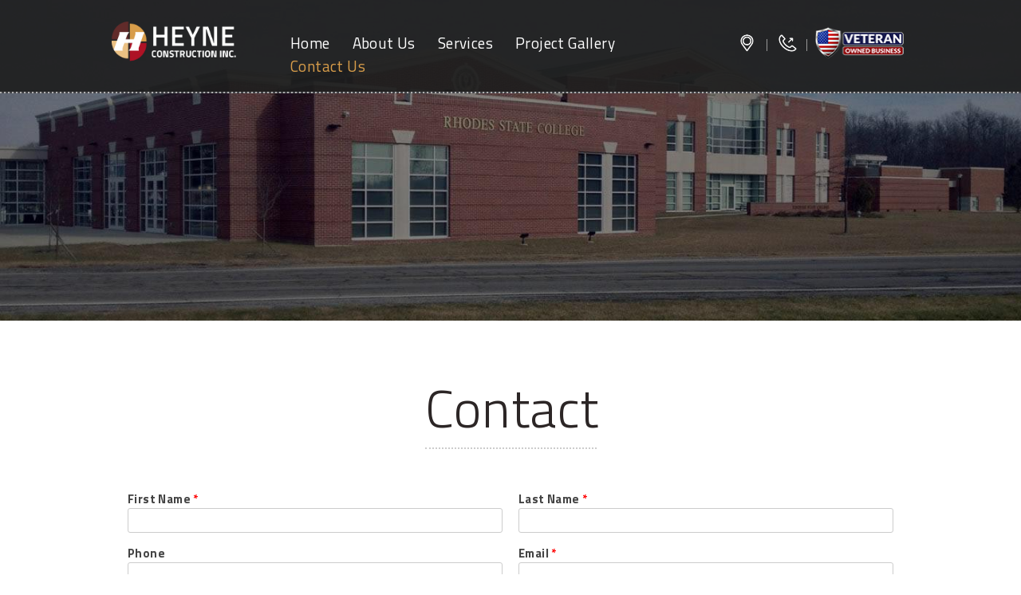

--- FILE ---
content_type: text/html; charset=utf-8
request_url: https://heyneconstruction.com/contact-us
body_size: 4647
content:
<!doctype html>
<!--[if IE 7]><html lang="en" class="ie ie7"><![endif]-->
<!--[if IE 8]><html lang="en" class="ie ie8"><![endif]-->
<!--[if IE 9]><html lang="en" class="ie ie9"><![endif]-->

<!--[if !IE]><!--><html lang="en"><!--<![endif]-->
<head>
	<!-- seo -->

			<title>Contact | Heyne Construction</title>
	
	<!-- meta -->
	<meta charset="utf-8" />
	<meta http-equiv="X-UA-Compatible" content="IE=Edge,chrome=1">
	<meta name="viewport" content="width=device-width, initial-scale=1">
	<meta http-equiv="Content-Type" content="text/html; charset=utf-8" />
<script src="https://www.google.com/recaptcha/api.js?hl=en" async="async" defer="defer"></script>
<link rel="shortcut icon" href="https://heyneconstruction.com/sites/default/files/HeyneIcon_0.jpg" type="image/jpeg" />
<meta name="generator" content="Drupal 7 (https://www.drupal.org)" />
<link rel="canonical" href="https://heyneconstruction.com/contact-us" />
<link rel="shortlink" href="https://heyneconstruction.com/node/5" />

	<!-- fonts -->
	<link href='https://fonts.googleapis.com/css?family=Titillium+Web:400,600,700,300' rel='stylesheet' type='text/css'>

	<!-- css -->
	<link type="text/css" rel="stylesheet" href="https://heyneconstruction.com/sites/default/files/css/css_xE-rWrJf-fncB6ztZfd2huxqgxu4WO-qwma6Xer30m4.css" media="all" />
<link type="text/css" rel="stylesheet" href="https://heyneconstruction.com/sites/default/files/css/css_8I8tOCPjIVP6mfeMJ_e9IPVH1CnLb6wMloNuja55pnc.css" media="all" />
<link type="text/css" rel="stylesheet" href="https://heyneconstruction.com/sites/default/files/css/css_6ruzP7W7sl98dBC6jrrk4aV0qXK8lJytmoXj_umT1EQ.css" media="all" />
<link type="text/css" rel="stylesheet" href="https://heyneconstruction.com/sites/default/files/css/css_dHfXEc0OkeC6-jKIh2dYjDsWZAtJd55wc1RLhwHEWCc.css" media="all" />

	<!--[if lt IE 9]><script src="http://html5shiv.googlecode.com/svn/trunk/html5.js"></script><![endif]-->
</head>
<body class="html not-front not-logged-in no-sidebars page-node page-node- page-node-5 node-type-webform page-contact" >

			
<header>
	<div id="ip-header">
		<div class="center row">

			<div class="span-one-fifth logo">
				<a href="/"><img class="small-logo" src="/sites/default/files/interior/images/heyne-logo-small.png"></a>
			</div><!-- /span-one-fifth -->

			<div class="span-three-fifths">
				<nav id="main">
					
<div id="block-nice-menus-1" class="span-classnice-menu-hide-titlemain-menu-span block block-nice-menus">
	
		<div class="content cfix">
		<ul class="nice-menu nice-menu-down nice-menu-main-menu" id="nice-menu-1"><li class="menu-219 menu-path-front first odd  home"><a href="/">Home</a></li>
<li class="menu-518 menu-path-node-1  even  about-us"><a href="/about-us">About Us</a></li>
<li class="menu-519 menu-path-node-2  odd  services"><a href="/services">Services</a></li>
<li class="menu-520 menu-path-node-3  even  project-gallery"><a href="/project-gallery">Project Gallery</a></li>
<li class="menu-521 menu-path-node-5 active-trail  odd last contact-us"><a href="/contact-us" class="active">Contact Us</a></li>
</ul>
	</div>
		
</div><!-- /block -->

				</nav><!-- /nav -->
			</div><!-- /span-three-fourths -->

			<div class="span-one-fifth external-contact">
				<span class="first"><a href="https://goo.gl/maps/yrVbE7YEpb92" target="_blank"><img class="location" src="/sites/default/files/front/icons/white-location-icon.png"></a></span>
				<span class="second"><a href="tel:419-628-3600"><img class="phone" src="/sites/default/files/front/icons/white-phone-icon.png"></a></span>
				<span class="third"><img src="/sites/all/themes/heyne/images/veteran-owned.png"></span>
			</div><!-- /span-one-fifth external-contact -->

			
		</div><!-- /center -->
		<div id="mobile-menu-placement" class="mobile-only">
		</div>
	</div><!-- /ip-header -->
</header>
	<section class="main-container">
		<div class="cfix">

			<div class="interior-header-container">
				
<div id="block-views-interior-header-image-block" class="interior-header-image block block-views">
	
		<div class="content cfix">
		
<div class="view view-interior-header-image view-id-interior_header_image view-display-id-block view-dom-id-902bb485995378111748fb87e5d8612a">
        
  
  
      <div class="view-content">
      


<div class="row img-full">

	<div class="cfix views-row views-row-1 views-row-odd views-row-first views-row-last">
    	 
  
  <div class="views-field views-field-field-header-image">        <div class="field-content"> 
<img typeof="foaf:Image" src="https://heyneconstruction.com/sites/default/files/styles/interior_header/public/interior-header-images/Rhodes%20State%20College%20Keese%20Hall.jpg?itok=9HoeZ2K3" width="1400" height="440" alt="" />

</div>  </div>
    </div><!-- /row -->
    
</div><!-- /row -->



    </div>
  
  
  
  
  
  
</div>
	</div>
		
</div><!-- /block -->

			</div><!-- /interior-header-container -->

			<div class="main-content center">
				<!-- /tabs -->
								<h1>Contact</h1>
								<div id="node-5" class="node node-webform cfix" about="/contact-us" typeof="sioc:Item foaf:Document">
	
		
		
	<span property="dc:title" content="Contact" class="rdf-meta element-hidden"></span>	
	<form class="webform-client-form" enctype="multipart/form-data" action="/contact-us" method="post" id="webform-client-form-5" accept-charset="UTF-8"><div><div class="form-item webform-component webform-component-textfield" id="webform-component-first-name">
  <label for="edit-submitted-first-name">First Name <span class="form-required" title="This field is required.">*</span></label>
 <input type="text" id="edit-submitted-first-name" name="submitted[first_name]" value="" size="60" maxlength="128" class="form-text required" />
</div>
<div class="form-item webform-component webform-component-textfield" id="webform-component-last-name">
  <label for="edit-submitted-last-name">Last Name <span class="form-required" title="This field is required.">*</span></label>
 <input type="text" id="edit-submitted-last-name" name="submitted[last_name]" value="" size="60" maxlength="128" class="form-text required" />
</div>
<div class="form-item webform-component webform-component-textfield" id="webform-component-phone">
  <label for="edit-submitted-phone">Phone </label>
 <input type="text" id="edit-submitted-phone" name="submitted[phone]" value="" size="60" maxlength="128" class="form-text" />
</div>
<div class="form-item webform-component webform-component-email" id="webform-component-email">
  <label for="edit-submitted-email">Email <span class="form-required" title="This field is required.">*</span></label>
 <input class="email form-text form-email required" type="email" id="edit-submitted-email" name="submitted[email]" size="60" />
</div>
<div class="form-item webform-component webform-component-textarea" id="webform-component-questions">
  <label for="edit-submitted-questions">Questions </label>
 <div class="form-textarea-wrapper"><textarea id="edit-submitted-questions" name="submitted[questions]" cols="60" rows="5" class="form-textarea"></textarea></div>
</div>
<input type="hidden" name="details[sid]" />
<input type="hidden" name="details[page_num]" value="1" />
<input type="hidden" name="details[page_count]" value="1" />
<input type="hidden" name="details[finished]" value="0" />
<input type="hidden" name="form_build_id" value="form-zJmKfoqD4TTzlv-Zo9iGmSxFQtN67uzD96SZ53KKsSM" />
<input type="hidden" name="form_id" value="webform_client_form_5" />
<div class="edit-feed-me-wrapper"><div class="form-item form-type-textfield form-item-feed-me">
  <label for="edit-feed-me">feed me </label>
 <input type="text" id="edit-feed-me" name="feed_me" value="" size="20" maxlength="128" class="form-text" />
<div class="description">To prevent automated spam submissions leave this field empty.</div>
</div>
</div><div class="captcha"><input type="hidden" name="captcha_sid" value="75599" />
<input type="hidden" name="captcha_token" value="e93ae90875dfcb830809306cab9608d4" />
<input type="hidden" name="captcha_response" value="Google no captcha" />
<div class="g-recaptcha" data-sitekey="6Lct6poUAAAAAB0nOfpTzAzNW_SKdOFF9OzBJZp0" data-theme="dark" data-type="image"></div></div><div class="form-actions form-wrapper" id="edit-actions"><input type="submit" id="edit-submit" name="op" value="Submit" class="form-submit" /></div></div></form>
</div><!-- /node -->

			</div><!-- /main-content center -->

			<div class="employees-container">
				<div class="employees">
									</div><!-- /employees center -->
			</div><!-- /employees-container -->

		</div><!-- /cfix -->
	</section><!-- /main-container -->

	
	
<footer>
	<div id="ip-footer">
		<div class="row">

		<div class="center">
			<div class="span-full footer-top">
				<p>199 North Ohio Street&nbsp;&nbsp;|&nbsp;&nbsp;Minster, OH 45865&nbsp;&nbsp;|&nbsp;&nbsp;<a href="tel:419-628-3600">419-628-3600</a></p>
			</div><!-- /footer-top footer-top -->
		</div><!-- /center -->

			<div class="span-full footer-bottom">
				<p>Copyright 2026. Website by: <a target="_blank" href="http://www.midnetmedia.com">Midnet Media</a></p>
			</div><!-- /footer-bottom footer-bottom -->

		</div><!-- /row -->
	</div><!-- /ip-footer -->
</footer>	<script type="text/javascript" src="//ajax.googleapis.com/ajax/libs/jquery/1.8.3/jquery.min.js"></script>
<script type="text/javascript">
<!--//--><![CDATA[//><!--
window.jQuery || document.write("<script src='/sites/all/modules/jquery_update/replace/jquery/1.8/jquery.min.js'>\x3C/script>")
//--><!]]>
</script>
<script type="text/javascript" src="https://heyneconstruction.com/sites/default/files/js/js_vSmhpx_T-AShyt_WMW5_TcwwxJP1imoVOa8jvwL_mxE.js"></script>
<script type="text/javascript" src="https://heyneconstruction.com/sites/default/files/js/js_45JniWrXrY8q8AEVIV6GFupI5scizolw-FrujytMgiY.js"></script>
<script type="text/javascript" src="https://heyneconstruction.com/sites/default/files/js/js_Q1Lbyai_9K3zjieEBekxb6GqaQIliyyybWTeYon_JE4.js"></script>
<script type="text/javascript">
<!--//--><![CDATA[//><!--
(function(i,s,o,g,r,a,m){i["GoogleAnalyticsObject"]=r;i[r]=i[r]||function(){(i[r].q=i[r].q||[]).push(arguments)},i[r].l=1*new Date();a=s.createElement(o),m=s.getElementsByTagName(o)[0];a.async=1;a.src=g;m.parentNode.insertBefore(a,m)})(window,document,"script","https://www.google-analytics.com/analytics.js","ga");ga("create", "UA-79731429-1", {"cookieDomain":"auto"});ga("set", "anonymizeIp", true);ga("send", "pageview");
//--><!]]>
</script>
<script type="text/javascript" src="https://heyneconstruction.com/sites/default/files/js/js_ffBSI4cdBkbBrtJkEp2v2u7amFM8fQ6irykYmX1qj7s.js"></script>
<script type="text/javascript" src="https://heyneconstruction.com/sites/default/files/js/js_cWL0q24e_B8vAbMopDa4HMrWriCihC4O9fil3lXKWeE.js"></script>
<script type="text/javascript">
<!--//--><![CDATA[//><!--
jQuery.extend(Drupal.settings, {"basePath":"\/","pathPrefix":"","ajaxPageState":{"theme":"heyne","theme_token":"otMhVw2xjuUtmbhUyGT4iaRPNG9OdRzlmBkbUQXjWsA","js":{"\/\/ajax.googleapis.com\/ajax\/libs\/jquery\/1.8.3\/jquery.min.js":1,"0":1,"misc\/jquery.once.js":1,"misc\/drupal.js":1,"sites\/all\/modules\/nice_menus\/js\/jquery.bgiframe.js":1,"sites\/all\/modules\/nice_menus\/js\/jquery.hoverIntent.js":1,"sites\/all\/modules\/nice_menus\/js\/superfish.js":1,"sites\/all\/modules\/nice_menus\/js\/nice_menus.js":1,"sites\/all\/libraries\/colorbox\/jquery.colorbox-min.js":1,"sites\/all\/modules\/colorbox\/js\/colorbox.js":1,"sites\/all\/modules\/colorbox\/styles\/plain\/colorbox_style.js":1,"sites\/all\/modules\/captcha\/captcha.js":1,"sites\/all\/modules\/google_analytics\/googleanalytics.js":1,"1":1,"sites\/all\/modules\/webform\/js\/webform.js":1,"sites\/all\/themes\/heyne\/js\/jquery.flexslider-min.js":1,"sites\/all\/themes\/heyne\/js\/jquery.flexslider.js":1,"sites\/all\/themes\/heyne\/js\/jquery.slicknav.js":1,"sites\/all\/themes\/heyne\/js\/jquery.slicknav.min.js":1,"sites\/all\/themes\/heyne\/js\/home.js":1,"sites\/all\/themes\/heyne\/js\/main.js":1},"css":{"modules\/system\/system.base.css":1,"modules\/system\/system.menus.css":1,"modules\/system\/system.messages.css":1,"modules\/system\/system.theme.css":1,"sites\/all\/modules\/date\/date_api\/date.css":1,"sites\/all\/modules\/date\/date_popup\/themes\/datepicker.1.7.css":1,"modules\/field\/theme\/field.css":1,"modules\/node\/node.css":1,"modules\/search\/search.css":1,"modules\/user\/user.css":1,"sites\/all\/modules\/views\/css\/views.css":1,"sites\/all\/modules\/ckeditor\/css\/ckeditor.css":1,"sites\/all\/modules\/colorbox\/styles\/plain\/colorbox_style.css":1,"sites\/all\/modules\/ctools\/css\/ctools.css":1,"sites\/all\/modules\/nice_menus\/css\/nice_menus.css":1,"sites\/all\/modules\/nice_menus\/css\/nice_menus_default.css":1,"sites\/all\/modules\/webform\/css\/webform.css":1,"public:\/\/spamicide\/feed_me.css":1,"sites\/all\/themes\/heyne\/css\/base.css":1,"sites\/all\/themes\/heyne\/css\/drupal.css":1,"sites\/all\/themes\/heyne\/css\/main.css":1,"sites\/all\/themes\/heyne\/css\/mobile.css":1,"sites\/all\/themes\/heyne\/css\/slicknav.css":1,"sites\/all\/themes\/heyne\/css\/slicknav.min.css":1}},"colorbox":{"transition":"elastic","speed":"350","opacity":"0.85","slideshow":false,"slideshowAuto":true,"slideshowSpeed":"2500","slideshowStart":"start slideshow","slideshowStop":"stop slideshow","current":"{current} of {total}","previous":"\u00ab Prev","next":"Next \u00bb","close":"Close","overlayClose":true,"returnFocus":true,"maxWidth":"98%","maxHeight":"98%","initialWidth":"300","initialHeight":"250","fixed":true,"scrolling":true,"mobiledetect":false,"mobiledevicewidth":"480px"},"nice_menus_options":{"delay":"800","speed":"slow"},"googleanalytics":{"trackOutbound":1,"trackMailto":1,"trackDownload":1,"trackDownloadExtensions":"7z|aac|arc|arj|asf|asx|avi|bin|csv|doc(x|m)?|dot(x|m)?|exe|flv|gif|gz|gzip|hqx|jar|jpe?g|js|mp(2|3|4|e?g)|mov(ie)?|msi|msp|pdf|phps|png|ppt(x|m)?|pot(x|m)?|pps(x|m)?|ppam|sld(x|m)?|thmx|qtm?|ra(m|r)?|sea|sit|tar|tgz|torrent|txt|wav|wma|wmv|wpd|xls(x|m|b)?|xlt(x|m)|xlam|xml|z|zip","trackColorbox":1},"urlIsAjaxTrusted":{"\/contact-us":true}});
//--><!]]>
</script>
	

</body>
</html>



--- FILE ---
content_type: text/html; charset=utf-8
request_url: https://www.google.com/recaptcha/api2/anchor?ar=1&k=6Lct6poUAAAAAB0nOfpTzAzNW_SKdOFF9OzBJZp0&co=aHR0cHM6Ly9oZXluZWNvbnN0cnVjdGlvbi5jb206NDQz&hl=en&type=image&v=PoyoqOPhxBO7pBk68S4YbpHZ&theme=dark&size=normal&anchor-ms=20000&execute-ms=30000&cb=wz0k23hf7hcg
body_size: 49363
content:
<!DOCTYPE HTML><html dir="ltr" lang="en"><head><meta http-equiv="Content-Type" content="text/html; charset=UTF-8">
<meta http-equiv="X-UA-Compatible" content="IE=edge">
<title>reCAPTCHA</title>
<style type="text/css">
/* cyrillic-ext */
@font-face {
  font-family: 'Roboto';
  font-style: normal;
  font-weight: 400;
  font-stretch: 100%;
  src: url(//fonts.gstatic.com/s/roboto/v48/KFO7CnqEu92Fr1ME7kSn66aGLdTylUAMa3GUBHMdazTgWw.woff2) format('woff2');
  unicode-range: U+0460-052F, U+1C80-1C8A, U+20B4, U+2DE0-2DFF, U+A640-A69F, U+FE2E-FE2F;
}
/* cyrillic */
@font-face {
  font-family: 'Roboto';
  font-style: normal;
  font-weight: 400;
  font-stretch: 100%;
  src: url(//fonts.gstatic.com/s/roboto/v48/KFO7CnqEu92Fr1ME7kSn66aGLdTylUAMa3iUBHMdazTgWw.woff2) format('woff2');
  unicode-range: U+0301, U+0400-045F, U+0490-0491, U+04B0-04B1, U+2116;
}
/* greek-ext */
@font-face {
  font-family: 'Roboto';
  font-style: normal;
  font-weight: 400;
  font-stretch: 100%;
  src: url(//fonts.gstatic.com/s/roboto/v48/KFO7CnqEu92Fr1ME7kSn66aGLdTylUAMa3CUBHMdazTgWw.woff2) format('woff2');
  unicode-range: U+1F00-1FFF;
}
/* greek */
@font-face {
  font-family: 'Roboto';
  font-style: normal;
  font-weight: 400;
  font-stretch: 100%;
  src: url(//fonts.gstatic.com/s/roboto/v48/KFO7CnqEu92Fr1ME7kSn66aGLdTylUAMa3-UBHMdazTgWw.woff2) format('woff2');
  unicode-range: U+0370-0377, U+037A-037F, U+0384-038A, U+038C, U+038E-03A1, U+03A3-03FF;
}
/* math */
@font-face {
  font-family: 'Roboto';
  font-style: normal;
  font-weight: 400;
  font-stretch: 100%;
  src: url(//fonts.gstatic.com/s/roboto/v48/KFO7CnqEu92Fr1ME7kSn66aGLdTylUAMawCUBHMdazTgWw.woff2) format('woff2');
  unicode-range: U+0302-0303, U+0305, U+0307-0308, U+0310, U+0312, U+0315, U+031A, U+0326-0327, U+032C, U+032F-0330, U+0332-0333, U+0338, U+033A, U+0346, U+034D, U+0391-03A1, U+03A3-03A9, U+03B1-03C9, U+03D1, U+03D5-03D6, U+03F0-03F1, U+03F4-03F5, U+2016-2017, U+2034-2038, U+203C, U+2040, U+2043, U+2047, U+2050, U+2057, U+205F, U+2070-2071, U+2074-208E, U+2090-209C, U+20D0-20DC, U+20E1, U+20E5-20EF, U+2100-2112, U+2114-2115, U+2117-2121, U+2123-214F, U+2190, U+2192, U+2194-21AE, U+21B0-21E5, U+21F1-21F2, U+21F4-2211, U+2213-2214, U+2216-22FF, U+2308-230B, U+2310, U+2319, U+231C-2321, U+2336-237A, U+237C, U+2395, U+239B-23B7, U+23D0, U+23DC-23E1, U+2474-2475, U+25AF, U+25B3, U+25B7, U+25BD, U+25C1, U+25CA, U+25CC, U+25FB, U+266D-266F, U+27C0-27FF, U+2900-2AFF, U+2B0E-2B11, U+2B30-2B4C, U+2BFE, U+3030, U+FF5B, U+FF5D, U+1D400-1D7FF, U+1EE00-1EEFF;
}
/* symbols */
@font-face {
  font-family: 'Roboto';
  font-style: normal;
  font-weight: 400;
  font-stretch: 100%;
  src: url(//fonts.gstatic.com/s/roboto/v48/KFO7CnqEu92Fr1ME7kSn66aGLdTylUAMaxKUBHMdazTgWw.woff2) format('woff2');
  unicode-range: U+0001-000C, U+000E-001F, U+007F-009F, U+20DD-20E0, U+20E2-20E4, U+2150-218F, U+2190, U+2192, U+2194-2199, U+21AF, U+21E6-21F0, U+21F3, U+2218-2219, U+2299, U+22C4-22C6, U+2300-243F, U+2440-244A, U+2460-24FF, U+25A0-27BF, U+2800-28FF, U+2921-2922, U+2981, U+29BF, U+29EB, U+2B00-2BFF, U+4DC0-4DFF, U+FFF9-FFFB, U+10140-1018E, U+10190-1019C, U+101A0, U+101D0-101FD, U+102E0-102FB, U+10E60-10E7E, U+1D2C0-1D2D3, U+1D2E0-1D37F, U+1F000-1F0FF, U+1F100-1F1AD, U+1F1E6-1F1FF, U+1F30D-1F30F, U+1F315, U+1F31C, U+1F31E, U+1F320-1F32C, U+1F336, U+1F378, U+1F37D, U+1F382, U+1F393-1F39F, U+1F3A7-1F3A8, U+1F3AC-1F3AF, U+1F3C2, U+1F3C4-1F3C6, U+1F3CA-1F3CE, U+1F3D4-1F3E0, U+1F3ED, U+1F3F1-1F3F3, U+1F3F5-1F3F7, U+1F408, U+1F415, U+1F41F, U+1F426, U+1F43F, U+1F441-1F442, U+1F444, U+1F446-1F449, U+1F44C-1F44E, U+1F453, U+1F46A, U+1F47D, U+1F4A3, U+1F4B0, U+1F4B3, U+1F4B9, U+1F4BB, U+1F4BF, U+1F4C8-1F4CB, U+1F4D6, U+1F4DA, U+1F4DF, U+1F4E3-1F4E6, U+1F4EA-1F4ED, U+1F4F7, U+1F4F9-1F4FB, U+1F4FD-1F4FE, U+1F503, U+1F507-1F50B, U+1F50D, U+1F512-1F513, U+1F53E-1F54A, U+1F54F-1F5FA, U+1F610, U+1F650-1F67F, U+1F687, U+1F68D, U+1F691, U+1F694, U+1F698, U+1F6AD, U+1F6B2, U+1F6B9-1F6BA, U+1F6BC, U+1F6C6-1F6CF, U+1F6D3-1F6D7, U+1F6E0-1F6EA, U+1F6F0-1F6F3, U+1F6F7-1F6FC, U+1F700-1F7FF, U+1F800-1F80B, U+1F810-1F847, U+1F850-1F859, U+1F860-1F887, U+1F890-1F8AD, U+1F8B0-1F8BB, U+1F8C0-1F8C1, U+1F900-1F90B, U+1F93B, U+1F946, U+1F984, U+1F996, U+1F9E9, U+1FA00-1FA6F, U+1FA70-1FA7C, U+1FA80-1FA89, U+1FA8F-1FAC6, U+1FACE-1FADC, U+1FADF-1FAE9, U+1FAF0-1FAF8, U+1FB00-1FBFF;
}
/* vietnamese */
@font-face {
  font-family: 'Roboto';
  font-style: normal;
  font-weight: 400;
  font-stretch: 100%;
  src: url(//fonts.gstatic.com/s/roboto/v48/KFO7CnqEu92Fr1ME7kSn66aGLdTylUAMa3OUBHMdazTgWw.woff2) format('woff2');
  unicode-range: U+0102-0103, U+0110-0111, U+0128-0129, U+0168-0169, U+01A0-01A1, U+01AF-01B0, U+0300-0301, U+0303-0304, U+0308-0309, U+0323, U+0329, U+1EA0-1EF9, U+20AB;
}
/* latin-ext */
@font-face {
  font-family: 'Roboto';
  font-style: normal;
  font-weight: 400;
  font-stretch: 100%;
  src: url(//fonts.gstatic.com/s/roboto/v48/KFO7CnqEu92Fr1ME7kSn66aGLdTylUAMa3KUBHMdazTgWw.woff2) format('woff2');
  unicode-range: U+0100-02BA, U+02BD-02C5, U+02C7-02CC, U+02CE-02D7, U+02DD-02FF, U+0304, U+0308, U+0329, U+1D00-1DBF, U+1E00-1E9F, U+1EF2-1EFF, U+2020, U+20A0-20AB, U+20AD-20C0, U+2113, U+2C60-2C7F, U+A720-A7FF;
}
/* latin */
@font-face {
  font-family: 'Roboto';
  font-style: normal;
  font-weight: 400;
  font-stretch: 100%;
  src: url(//fonts.gstatic.com/s/roboto/v48/KFO7CnqEu92Fr1ME7kSn66aGLdTylUAMa3yUBHMdazQ.woff2) format('woff2');
  unicode-range: U+0000-00FF, U+0131, U+0152-0153, U+02BB-02BC, U+02C6, U+02DA, U+02DC, U+0304, U+0308, U+0329, U+2000-206F, U+20AC, U+2122, U+2191, U+2193, U+2212, U+2215, U+FEFF, U+FFFD;
}
/* cyrillic-ext */
@font-face {
  font-family: 'Roboto';
  font-style: normal;
  font-weight: 500;
  font-stretch: 100%;
  src: url(//fonts.gstatic.com/s/roboto/v48/KFO7CnqEu92Fr1ME7kSn66aGLdTylUAMa3GUBHMdazTgWw.woff2) format('woff2');
  unicode-range: U+0460-052F, U+1C80-1C8A, U+20B4, U+2DE0-2DFF, U+A640-A69F, U+FE2E-FE2F;
}
/* cyrillic */
@font-face {
  font-family: 'Roboto';
  font-style: normal;
  font-weight: 500;
  font-stretch: 100%;
  src: url(//fonts.gstatic.com/s/roboto/v48/KFO7CnqEu92Fr1ME7kSn66aGLdTylUAMa3iUBHMdazTgWw.woff2) format('woff2');
  unicode-range: U+0301, U+0400-045F, U+0490-0491, U+04B0-04B1, U+2116;
}
/* greek-ext */
@font-face {
  font-family: 'Roboto';
  font-style: normal;
  font-weight: 500;
  font-stretch: 100%;
  src: url(//fonts.gstatic.com/s/roboto/v48/KFO7CnqEu92Fr1ME7kSn66aGLdTylUAMa3CUBHMdazTgWw.woff2) format('woff2');
  unicode-range: U+1F00-1FFF;
}
/* greek */
@font-face {
  font-family: 'Roboto';
  font-style: normal;
  font-weight: 500;
  font-stretch: 100%;
  src: url(//fonts.gstatic.com/s/roboto/v48/KFO7CnqEu92Fr1ME7kSn66aGLdTylUAMa3-UBHMdazTgWw.woff2) format('woff2');
  unicode-range: U+0370-0377, U+037A-037F, U+0384-038A, U+038C, U+038E-03A1, U+03A3-03FF;
}
/* math */
@font-face {
  font-family: 'Roboto';
  font-style: normal;
  font-weight: 500;
  font-stretch: 100%;
  src: url(//fonts.gstatic.com/s/roboto/v48/KFO7CnqEu92Fr1ME7kSn66aGLdTylUAMawCUBHMdazTgWw.woff2) format('woff2');
  unicode-range: U+0302-0303, U+0305, U+0307-0308, U+0310, U+0312, U+0315, U+031A, U+0326-0327, U+032C, U+032F-0330, U+0332-0333, U+0338, U+033A, U+0346, U+034D, U+0391-03A1, U+03A3-03A9, U+03B1-03C9, U+03D1, U+03D5-03D6, U+03F0-03F1, U+03F4-03F5, U+2016-2017, U+2034-2038, U+203C, U+2040, U+2043, U+2047, U+2050, U+2057, U+205F, U+2070-2071, U+2074-208E, U+2090-209C, U+20D0-20DC, U+20E1, U+20E5-20EF, U+2100-2112, U+2114-2115, U+2117-2121, U+2123-214F, U+2190, U+2192, U+2194-21AE, U+21B0-21E5, U+21F1-21F2, U+21F4-2211, U+2213-2214, U+2216-22FF, U+2308-230B, U+2310, U+2319, U+231C-2321, U+2336-237A, U+237C, U+2395, U+239B-23B7, U+23D0, U+23DC-23E1, U+2474-2475, U+25AF, U+25B3, U+25B7, U+25BD, U+25C1, U+25CA, U+25CC, U+25FB, U+266D-266F, U+27C0-27FF, U+2900-2AFF, U+2B0E-2B11, U+2B30-2B4C, U+2BFE, U+3030, U+FF5B, U+FF5D, U+1D400-1D7FF, U+1EE00-1EEFF;
}
/* symbols */
@font-face {
  font-family: 'Roboto';
  font-style: normal;
  font-weight: 500;
  font-stretch: 100%;
  src: url(//fonts.gstatic.com/s/roboto/v48/KFO7CnqEu92Fr1ME7kSn66aGLdTylUAMaxKUBHMdazTgWw.woff2) format('woff2');
  unicode-range: U+0001-000C, U+000E-001F, U+007F-009F, U+20DD-20E0, U+20E2-20E4, U+2150-218F, U+2190, U+2192, U+2194-2199, U+21AF, U+21E6-21F0, U+21F3, U+2218-2219, U+2299, U+22C4-22C6, U+2300-243F, U+2440-244A, U+2460-24FF, U+25A0-27BF, U+2800-28FF, U+2921-2922, U+2981, U+29BF, U+29EB, U+2B00-2BFF, U+4DC0-4DFF, U+FFF9-FFFB, U+10140-1018E, U+10190-1019C, U+101A0, U+101D0-101FD, U+102E0-102FB, U+10E60-10E7E, U+1D2C0-1D2D3, U+1D2E0-1D37F, U+1F000-1F0FF, U+1F100-1F1AD, U+1F1E6-1F1FF, U+1F30D-1F30F, U+1F315, U+1F31C, U+1F31E, U+1F320-1F32C, U+1F336, U+1F378, U+1F37D, U+1F382, U+1F393-1F39F, U+1F3A7-1F3A8, U+1F3AC-1F3AF, U+1F3C2, U+1F3C4-1F3C6, U+1F3CA-1F3CE, U+1F3D4-1F3E0, U+1F3ED, U+1F3F1-1F3F3, U+1F3F5-1F3F7, U+1F408, U+1F415, U+1F41F, U+1F426, U+1F43F, U+1F441-1F442, U+1F444, U+1F446-1F449, U+1F44C-1F44E, U+1F453, U+1F46A, U+1F47D, U+1F4A3, U+1F4B0, U+1F4B3, U+1F4B9, U+1F4BB, U+1F4BF, U+1F4C8-1F4CB, U+1F4D6, U+1F4DA, U+1F4DF, U+1F4E3-1F4E6, U+1F4EA-1F4ED, U+1F4F7, U+1F4F9-1F4FB, U+1F4FD-1F4FE, U+1F503, U+1F507-1F50B, U+1F50D, U+1F512-1F513, U+1F53E-1F54A, U+1F54F-1F5FA, U+1F610, U+1F650-1F67F, U+1F687, U+1F68D, U+1F691, U+1F694, U+1F698, U+1F6AD, U+1F6B2, U+1F6B9-1F6BA, U+1F6BC, U+1F6C6-1F6CF, U+1F6D3-1F6D7, U+1F6E0-1F6EA, U+1F6F0-1F6F3, U+1F6F7-1F6FC, U+1F700-1F7FF, U+1F800-1F80B, U+1F810-1F847, U+1F850-1F859, U+1F860-1F887, U+1F890-1F8AD, U+1F8B0-1F8BB, U+1F8C0-1F8C1, U+1F900-1F90B, U+1F93B, U+1F946, U+1F984, U+1F996, U+1F9E9, U+1FA00-1FA6F, U+1FA70-1FA7C, U+1FA80-1FA89, U+1FA8F-1FAC6, U+1FACE-1FADC, U+1FADF-1FAE9, U+1FAF0-1FAF8, U+1FB00-1FBFF;
}
/* vietnamese */
@font-face {
  font-family: 'Roboto';
  font-style: normal;
  font-weight: 500;
  font-stretch: 100%;
  src: url(//fonts.gstatic.com/s/roboto/v48/KFO7CnqEu92Fr1ME7kSn66aGLdTylUAMa3OUBHMdazTgWw.woff2) format('woff2');
  unicode-range: U+0102-0103, U+0110-0111, U+0128-0129, U+0168-0169, U+01A0-01A1, U+01AF-01B0, U+0300-0301, U+0303-0304, U+0308-0309, U+0323, U+0329, U+1EA0-1EF9, U+20AB;
}
/* latin-ext */
@font-face {
  font-family: 'Roboto';
  font-style: normal;
  font-weight: 500;
  font-stretch: 100%;
  src: url(//fonts.gstatic.com/s/roboto/v48/KFO7CnqEu92Fr1ME7kSn66aGLdTylUAMa3KUBHMdazTgWw.woff2) format('woff2');
  unicode-range: U+0100-02BA, U+02BD-02C5, U+02C7-02CC, U+02CE-02D7, U+02DD-02FF, U+0304, U+0308, U+0329, U+1D00-1DBF, U+1E00-1E9F, U+1EF2-1EFF, U+2020, U+20A0-20AB, U+20AD-20C0, U+2113, U+2C60-2C7F, U+A720-A7FF;
}
/* latin */
@font-face {
  font-family: 'Roboto';
  font-style: normal;
  font-weight: 500;
  font-stretch: 100%;
  src: url(//fonts.gstatic.com/s/roboto/v48/KFO7CnqEu92Fr1ME7kSn66aGLdTylUAMa3yUBHMdazQ.woff2) format('woff2');
  unicode-range: U+0000-00FF, U+0131, U+0152-0153, U+02BB-02BC, U+02C6, U+02DA, U+02DC, U+0304, U+0308, U+0329, U+2000-206F, U+20AC, U+2122, U+2191, U+2193, U+2212, U+2215, U+FEFF, U+FFFD;
}
/* cyrillic-ext */
@font-face {
  font-family: 'Roboto';
  font-style: normal;
  font-weight: 900;
  font-stretch: 100%;
  src: url(//fonts.gstatic.com/s/roboto/v48/KFO7CnqEu92Fr1ME7kSn66aGLdTylUAMa3GUBHMdazTgWw.woff2) format('woff2');
  unicode-range: U+0460-052F, U+1C80-1C8A, U+20B4, U+2DE0-2DFF, U+A640-A69F, U+FE2E-FE2F;
}
/* cyrillic */
@font-face {
  font-family: 'Roboto';
  font-style: normal;
  font-weight: 900;
  font-stretch: 100%;
  src: url(//fonts.gstatic.com/s/roboto/v48/KFO7CnqEu92Fr1ME7kSn66aGLdTylUAMa3iUBHMdazTgWw.woff2) format('woff2');
  unicode-range: U+0301, U+0400-045F, U+0490-0491, U+04B0-04B1, U+2116;
}
/* greek-ext */
@font-face {
  font-family: 'Roboto';
  font-style: normal;
  font-weight: 900;
  font-stretch: 100%;
  src: url(//fonts.gstatic.com/s/roboto/v48/KFO7CnqEu92Fr1ME7kSn66aGLdTylUAMa3CUBHMdazTgWw.woff2) format('woff2');
  unicode-range: U+1F00-1FFF;
}
/* greek */
@font-face {
  font-family: 'Roboto';
  font-style: normal;
  font-weight: 900;
  font-stretch: 100%;
  src: url(//fonts.gstatic.com/s/roboto/v48/KFO7CnqEu92Fr1ME7kSn66aGLdTylUAMa3-UBHMdazTgWw.woff2) format('woff2');
  unicode-range: U+0370-0377, U+037A-037F, U+0384-038A, U+038C, U+038E-03A1, U+03A3-03FF;
}
/* math */
@font-face {
  font-family: 'Roboto';
  font-style: normal;
  font-weight: 900;
  font-stretch: 100%;
  src: url(//fonts.gstatic.com/s/roboto/v48/KFO7CnqEu92Fr1ME7kSn66aGLdTylUAMawCUBHMdazTgWw.woff2) format('woff2');
  unicode-range: U+0302-0303, U+0305, U+0307-0308, U+0310, U+0312, U+0315, U+031A, U+0326-0327, U+032C, U+032F-0330, U+0332-0333, U+0338, U+033A, U+0346, U+034D, U+0391-03A1, U+03A3-03A9, U+03B1-03C9, U+03D1, U+03D5-03D6, U+03F0-03F1, U+03F4-03F5, U+2016-2017, U+2034-2038, U+203C, U+2040, U+2043, U+2047, U+2050, U+2057, U+205F, U+2070-2071, U+2074-208E, U+2090-209C, U+20D0-20DC, U+20E1, U+20E5-20EF, U+2100-2112, U+2114-2115, U+2117-2121, U+2123-214F, U+2190, U+2192, U+2194-21AE, U+21B0-21E5, U+21F1-21F2, U+21F4-2211, U+2213-2214, U+2216-22FF, U+2308-230B, U+2310, U+2319, U+231C-2321, U+2336-237A, U+237C, U+2395, U+239B-23B7, U+23D0, U+23DC-23E1, U+2474-2475, U+25AF, U+25B3, U+25B7, U+25BD, U+25C1, U+25CA, U+25CC, U+25FB, U+266D-266F, U+27C0-27FF, U+2900-2AFF, U+2B0E-2B11, U+2B30-2B4C, U+2BFE, U+3030, U+FF5B, U+FF5D, U+1D400-1D7FF, U+1EE00-1EEFF;
}
/* symbols */
@font-face {
  font-family: 'Roboto';
  font-style: normal;
  font-weight: 900;
  font-stretch: 100%;
  src: url(//fonts.gstatic.com/s/roboto/v48/KFO7CnqEu92Fr1ME7kSn66aGLdTylUAMaxKUBHMdazTgWw.woff2) format('woff2');
  unicode-range: U+0001-000C, U+000E-001F, U+007F-009F, U+20DD-20E0, U+20E2-20E4, U+2150-218F, U+2190, U+2192, U+2194-2199, U+21AF, U+21E6-21F0, U+21F3, U+2218-2219, U+2299, U+22C4-22C6, U+2300-243F, U+2440-244A, U+2460-24FF, U+25A0-27BF, U+2800-28FF, U+2921-2922, U+2981, U+29BF, U+29EB, U+2B00-2BFF, U+4DC0-4DFF, U+FFF9-FFFB, U+10140-1018E, U+10190-1019C, U+101A0, U+101D0-101FD, U+102E0-102FB, U+10E60-10E7E, U+1D2C0-1D2D3, U+1D2E0-1D37F, U+1F000-1F0FF, U+1F100-1F1AD, U+1F1E6-1F1FF, U+1F30D-1F30F, U+1F315, U+1F31C, U+1F31E, U+1F320-1F32C, U+1F336, U+1F378, U+1F37D, U+1F382, U+1F393-1F39F, U+1F3A7-1F3A8, U+1F3AC-1F3AF, U+1F3C2, U+1F3C4-1F3C6, U+1F3CA-1F3CE, U+1F3D4-1F3E0, U+1F3ED, U+1F3F1-1F3F3, U+1F3F5-1F3F7, U+1F408, U+1F415, U+1F41F, U+1F426, U+1F43F, U+1F441-1F442, U+1F444, U+1F446-1F449, U+1F44C-1F44E, U+1F453, U+1F46A, U+1F47D, U+1F4A3, U+1F4B0, U+1F4B3, U+1F4B9, U+1F4BB, U+1F4BF, U+1F4C8-1F4CB, U+1F4D6, U+1F4DA, U+1F4DF, U+1F4E3-1F4E6, U+1F4EA-1F4ED, U+1F4F7, U+1F4F9-1F4FB, U+1F4FD-1F4FE, U+1F503, U+1F507-1F50B, U+1F50D, U+1F512-1F513, U+1F53E-1F54A, U+1F54F-1F5FA, U+1F610, U+1F650-1F67F, U+1F687, U+1F68D, U+1F691, U+1F694, U+1F698, U+1F6AD, U+1F6B2, U+1F6B9-1F6BA, U+1F6BC, U+1F6C6-1F6CF, U+1F6D3-1F6D7, U+1F6E0-1F6EA, U+1F6F0-1F6F3, U+1F6F7-1F6FC, U+1F700-1F7FF, U+1F800-1F80B, U+1F810-1F847, U+1F850-1F859, U+1F860-1F887, U+1F890-1F8AD, U+1F8B0-1F8BB, U+1F8C0-1F8C1, U+1F900-1F90B, U+1F93B, U+1F946, U+1F984, U+1F996, U+1F9E9, U+1FA00-1FA6F, U+1FA70-1FA7C, U+1FA80-1FA89, U+1FA8F-1FAC6, U+1FACE-1FADC, U+1FADF-1FAE9, U+1FAF0-1FAF8, U+1FB00-1FBFF;
}
/* vietnamese */
@font-face {
  font-family: 'Roboto';
  font-style: normal;
  font-weight: 900;
  font-stretch: 100%;
  src: url(//fonts.gstatic.com/s/roboto/v48/KFO7CnqEu92Fr1ME7kSn66aGLdTylUAMa3OUBHMdazTgWw.woff2) format('woff2');
  unicode-range: U+0102-0103, U+0110-0111, U+0128-0129, U+0168-0169, U+01A0-01A1, U+01AF-01B0, U+0300-0301, U+0303-0304, U+0308-0309, U+0323, U+0329, U+1EA0-1EF9, U+20AB;
}
/* latin-ext */
@font-face {
  font-family: 'Roboto';
  font-style: normal;
  font-weight: 900;
  font-stretch: 100%;
  src: url(//fonts.gstatic.com/s/roboto/v48/KFO7CnqEu92Fr1ME7kSn66aGLdTylUAMa3KUBHMdazTgWw.woff2) format('woff2');
  unicode-range: U+0100-02BA, U+02BD-02C5, U+02C7-02CC, U+02CE-02D7, U+02DD-02FF, U+0304, U+0308, U+0329, U+1D00-1DBF, U+1E00-1E9F, U+1EF2-1EFF, U+2020, U+20A0-20AB, U+20AD-20C0, U+2113, U+2C60-2C7F, U+A720-A7FF;
}
/* latin */
@font-face {
  font-family: 'Roboto';
  font-style: normal;
  font-weight: 900;
  font-stretch: 100%;
  src: url(//fonts.gstatic.com/s/roboto/v48/KFO7CnqEu92Fr1ME7kSn66aGLdTylUAMa3yUBHMdazQ.woff2) format('woff2');
  unicode-range: U+0000-00FF, U+0131, U+0152-0153, U+02BB-02BC, U+02C6, U+02DA, U+02DC, U+0304, U+0308, U+0329, U+2000-206F, U+20AC, U+2122, U+2191, U+2193, U+2212, U+2215, U+FEFF, U+FFFD;
}

</style>
<link rel="stylesheet" type="text/css" href="https://www.gstatic.com/recaptcha/releases/PoyoqOPhxBO7pBk68S4YbpHZ/styles__ltr.css">
<script nonce="PeahUE3q0h6CIvGqWJyBvg" type="text/javascript">window['__recaptcha_api'] = 'https://www.google.com/recaptcha/api2/';</script>
<script type="text/javascript" src="https://www.gstatic.com/recaptcha/releases/PoyoqOPhxBO7pBk68S4YbpHZ/recaptcha__en.js" nonce="PeahUE3q0h6CIvGqWJyBvg">
      
    </script></head>
<body><div id="rc-anchor-alert" class="rc-anchor-alert"></div>
<input type="hidden" id="recaptcha-token" value="[base64]">
<script type="text/javascript" nonce="PeahUE3q0h6CIvGqWJyBvg">
      recaptcha.anchor.Main.init("[\x22ainput\x22,[\x22bgdata\x22,\x22\x22,\[base64]/[base64]/[base64]/[base64]/[base64]/UltsKytdPUU6KEU8MjA0OD9SW2wrK109RT4+NnwxOTI6KChFJjY0NTEyKT09NTUyOTYmJk0rMTxjLmxlbmd0aCYmKGMuY2hhckNvZGVBdChNKzEpJjY0NTEyKT09NTYzMjA/[base64]/[base64]/[base64]/[base64]/[base64]/[base64]/[base64]\x22,\[base64]\\u003d\\u003d\x22,\x22FcKrPi9sP3jDlnnCtBwQw4HDtsK0wqZNfx7Ci29mCsKZw6PCsSzCr0LCvsKZfsKkwrQBEMKOE2xbw4ZhHsOLFg16wr3DslAucFtyw6/Drn0Kwpw1w64kZFI/esK/w7VZw4NyXcKPw5gBOMKsAsKjOD/[base64]/DlnLDlsKFScOCw4k3w4DDuV7Dt8OWHGEOOsOUO8KPNXLCoMO+HyQPCcORwoBeGUvDnFlswocEe8KTKmonw77DgU/DhsOIwo12H8OmwqvCjHkGw4NMXsOzHALCkGfDsEEFSzzCqsOQw7bDqCAMWWEOMcKzwpA1wrt9w4fDtmUGJx/CgiLDtsKOSxXDgMOzwrYhw6wRwoYIwr1cUMKnQHJTVsOIwrTCvWY2w7/[base64]/FCBbwrHDr8O9w7TDlmrDghATwoLDiGkwJMOEDn81w48Pwrx9DRzDmVNEw6J8wpfClMKdwqvCmWlmNsKYw6/CrMK5F8O+PcO9w5AIwrbCm8OwecOFUMOFdMKWSi7CqxlGw4LDosKiw4TDhiTCjcO2w7FxAkjDpm1/w61/eFfCpBzDucO2YGRsW8KFHcKawp/DmkBhw7zCogzDogzDvMOgwp0iVknCq8K6TyptwqQzwoguw73CpcKVSgpqwqjCvsK8w7o2UXLDr8ONw47ClWB9w5XDgcK9EQRhRsO1CMOhw6PDqi3DhsOuwp/Ct8OTEsOyW8K1LMOKw5nCp0PDpHJUwq3ChlpEKwluwrArU3MpwpnCplbDucKvHcOPe8OjWcOTwqXCtMKgesO/wqnCnsOMaMOcw4rDgMKLGhDDkSXDm2nDlxp0dhUUwq/[base64]/CtlHCiELCl13DlisWw4QqTcO2bMK1w4ktfsKtwpXCkcOkw4AjOWTDjsKIM2R/BcOvOMO9SC3CrGjCi8KHw7c+K3DCtTNMwqM2LMOJV295wqHCn8OPMsKEwrzDhjNaP8KeakEtXcKJcBXDrMK8b1LDusKFwrFzOcKGwrXDv8O2CXo/VQ/[base64]/wrLCuB95IsKmEMOrwrrChMKiwrnDmsOCwr8Je8Kywo/Ck8KBAcKkw54BK8Klw77CkMKTD8ORSVLCjifDuMKyw4NIdh4LJsKgwoHCoMK7wr4Kw5pcw7kww6t8wrUYw411HcK7EXoXwq7CvsOuwqHCjMK9SjUdwp3CvsORw5N6fQ/CpMO4wpU/dsKscCpyIsKsNQ5Qw6hFNcOMNCR6bcKjwrB+C8Kabj/Ck1k4w41zwrvDk8OXw6vCrV7Cm8KuFMK8wpXClMKxVQvDvMKSwpfCvyPCnEMMw7jDhgkpw4loShXCtcK1wrDDrmvCs0fCssKewqdBw4kpw4Qxwo87wrDDnRkfCMOmTMOhw47CrQ1Jw4hHwrEeKMOKwpTCnh7CiMK1IsORRcKcwpXCg1/DhhhiwrnCvsOow7UqwotMw63CgsO9YCTDgmNuM2HCnA7CqBXCmz1sIDTCi8KyATpDwqfClm7DtcOXKMKRHEVkVcO5acKsw5fCoE3Cg8K2BsORw5bCg8K3w79tCH/CpMKGw5Ffw6PDh8OxLMKpWMK8wqjDuMKswrgnYsODQcKVf8OVwookw7NEQ0h9Uz/[base64]/w7bDkQV8w6oGNsKPYRhyZSXDlsOLfx7DoMORw6V2wpdRwrfCsMOyw5ZtaMOtw40pVRfChsKew4Y9wr8jWcKKwrMDNcKvwrPCqU/[base64]/[base64]/CpgTCsmrCvMKlZMOufW0bKVZIOsO4wpdcw6RIdsKLwo7Cr0ANBD0Iw5vCszM0fS3CnyM/wo/CrTUKK8KWU8K3w5vDpmRLw4Ecw6fCnsK2wqjCpjkNwolFwrJqwpjDvkdHw74LWhAowq1vT8KNw7fCtkYLw5thA8OFwqXDm8OmwqvCpzt0EUNUJT3CqsOgTRPDjkI5IMOHDcO8wqcKw7/Dr8OxBGViasKBfsOqXsOuw5Y0wpDDu8OoJsKkL8O6w6RzXzg3w5wmwqJJXjgUBmjCpsK/NknDu8K7wp/ClTXDocOhwqnDlxUJeTcFw6jCrsOPPWUow79+FAw9GUnClDF/[base64]/[base64]/Dm8K5OnjChsKYwrErwo/Dtw/DmUEGw4wMHcKTwpEJwqgSNUTCu8K2w7YJwrzDiyfCg1FDGFnDi8ODBR4Lwosaw7JyRWPCnU7DtMKbwr06w6/Dhx9gw6sOw59wKCTDnMK0wpZaw5odwoJIwowSw7xEw6g4aDJmwqTCmT3CqsKhwoTDqxAQAsKmw5LDnsKhP0geDB/[base64]/w6zDizYtfC7Cu3/[base64]/[base64]/SDxMwqvDhcOCBsOXw7DCpyZQN8K8HXbDg1jCoEAuw6UMMcOresOUw7TCo33DqlcZOsObwoVLQsKiw67Dl8KCwoBAEG8nwp3CtMOUTjhxRB3CpwknQ8KCdMKMC3Z/w4DCoC/[base64]/[base64]/w6ZpFylYwr/Cv0rDlDBhw4PCh3nCt0/[base64]/Ci8OSwrlvTRpuJsKmw4pRwr/Dr8K4Q8O7HsOzw7/[base64]/Cu0Q1X3fChMK/[base64]/N37DpygNG0DCvMK0NsOXw57DtG0Cw6Mzw6QUwo7Dhzw0wofDsMOjw4N/wobDtsKow7AKCsKYwofDuic0Y8K+OcOiAQMKw4pcUwzDv8KTSsKqw5YVRcKOY3nDq1LCicKjwojCucKQwqVocsKwYsO4wpfCr8K/wq54wobDkE3CoMKPwqApaRRMPxZXwonCsMK0eMOAWMKfMDLCmgHCmcKGw7w7wqQHFMOSdC5hwqPCqMKKRmtiXX7Cg8KFGyTDvFJOS8OGMMK7Iy0twozDrsORwpfDqWoaHsOHwpLCmcK8w49Vw6J1w6Jywo/DnsOPXcO7F8Ouw7sOwpsxDcOtGGgxw47DrzwHwqHChjIGwqrCm3vCtmw/[base64]/[base64]/w4bDtsOtfMO6aMKnw7siHx7CkzzDpm5bZDMsbTRuYlUPwrREw44swoLDl8KxM8KxwovConxuQENhQcOKUTLDp8KFw5LDlsKAe0bCjMOmDnvDp8K2AFLDnwRxwpjCiUAlwrjDm2REKDHDoMO5TFYKajNSwq/DqWZsOjY2wodSa8KBwok9CMKewqMsw65icMO8wozDnVIDwobDpkrCp8OpVEnCuMK6KcOQTMKMw5vDucKhAF0nwoDDqyFzQMKpwrM0aj/Ck0oEw4dEY2xQwqXComVCw7XDrMOBTMOzwoHCgjLDgGcYw4TDhBxELh1nTwLDgjhgVMOifl3Ci8OnwpUIcXN3wrMCw7wLCFXCicKGU3pCGl9CwrjClcO8TXbCjk/Dkl02csOEV8K1wpQQwqHChcOTw5/CkcOEw4U3L8KnwrlSBMK6w6/CtVvCgcOewqbCvk9Mw7LDnn/[base64]/CrcOQw5TCsMKUw79CGFvDp8Ojw6x9LcOHw4zDjxLDkMOewrHDp3NaYsO+wrQ7KcKGwoDCo3p1D3DDvkomw4jDn8KIw4sKWjXCtCNTw5HChlktDnvDvmJJTcOVwo1jA8OybzF5w6/[base64]/DiinCsGNXwpvCulhqcFbCjX5+w7XDqijDm8KzHGdyO8Kmw5/Dq8KhwqYmDcKEw7HDiAzCvifDrAA5w6VmRF09w6BSwq4ew5I2FcK3TjzDjMOAaRHDpUXCjS7DgsKRcSAJw5nCm8OjcD7DuMKeU8OOw6EeQMKEw7ovbCIgRQBfwr/CtcOqVcKfw4TDq8O5R8Orw6RGPcO6UhHChl/DgzbCmsOPw4vDnQwrwoVYJ8KPMMKkHcKXHsOCVTLDgMOPw5Y1LRPDtjFsw6/Dkxt9w6sbV3dSw4Myw7Zbw5bCsMKuZsKgTjxUw683T8O5wqLCmMOCNn7ClnpNw4t5w4HCosOaPC7CksOHXhzCs8KwwrDCjcK+w7jCq8K8D8OMFnfCjMKjF8Ojwp0zaxzDmcONwpoAYcKrwqnDvxoVasOkdMKawqPDssOIIinCrMOpGsO/w6LCjQHDhT7CrMObVzlFwr7CrcOKOzsrw482wqQ3D8KZwp9qP8OSwoXDpWrDmgYDOMOZw4PCtSsSwr/Clgxrw6Vnw4Uew4shA3LDnxHCn2/Dl8OnRcOvQMKew5/CvcKXwpMMwo3DocKEH8Oyw6x/w4EPEnENf0c6wrnDnsKJBiXCpMKlSMKuD8KaAnHCuMKxwp/DqGABZi3DlMOLVMOTwpEGYzHDs3Rcwp7DoRPCmn/DgcO2XMO/TFDDtT7CvjTDm8Ojw6DCl8OlwrjDrikbwoTDg8KbAMOgwpJcUcO/[base64]/[base64]/[base64]/esO/[base64]/CjMKdDCYBw4tReUdWwofCn8OUw6bDiMOGBRdqwrtPwpxlw4XCmQkAwoQ4wpXCj8O5YcOww7XCpFnDhMKrHjsuUcKKw7fCqXoAQQ/Ch33DlQt/wo7DkMKffE/DpRxsUcOvwobDkBLDrsOYwpwewoNVHh0dJ1V4w6/Cq8K/wpp6GETDgRHDg8Ouw67DiRDDt8OufhnDj8K5HsKARcKowqTCoSHCl8Ksw6zCmSzDvsOXw7fDlsOYw79iw7sPSsOFTSHDhcOGw4PDknrCksKaw6PCuH1BJsO5w5/CjjrCuWbDl8KpFW7DjyLCvMOvXm3CtFIcT8K4wrHCmBEhYlfCj8K3w7oTSFAxworDkx7DjUctH1tzw7zCqywVe01gGTHCu3h9w4zDsVLCnm/DsMK/woHDo349wqJXZ8Oww4nDmMK4wqbDsn4mw5J2w6rDncK9P2w0wovDt8O8wq7ClxjDkMOIIBNnwox8Vywkw4fDgRlGw6FDw7ApWsK/[base64]/[base64]/CicKKw6TDuDZLw587w4hpwrJIRMKAwp4BHEvCssKAak/[base64]/wobCmyrCnwo+wo1Rwo/DuMKdw7RCXnTCpXdQw68Gw7PDncKcZm4dwpjCtUpLLS8Lw7HDgMKvdMOuw6/[base64]/[base64]/DqsOIw7bCn8KrUVV8w7nDq8Oywr94w6ITw5VAMBLDlnDDtcOUwpDDs8KYw4kNw7fCpEvCuRd0w7jCmsKNck99w4cjw6jClXsqe8OcdcOJScOOasOUwqXDnEbDhcOVwrjDrQwaGsKxBMOYQHTDsQR/[base64]/wrPDvsKSwozDq2vDv3XDrDLCnhMnw7HCgXoKO8KrfA7DisOzMcKpw7HCjDwVWMKgI3bCimTDuT8mw4xIw4DCqD7DhnzDmnjCuRFYYsOrEMKFDcO+dVjDlcORwpFhw57DtcOzwqzCusO8wrvCg8OywpDDlMKvw5pXQQtpRl/Ci8K8LTRdwq0+w4Qswr3Ckz/CnMOkPlvClRbCj3XCsml7Ri/[base64]/XMKGCR5Ww6YWw4vCkMKzw43DiSwDWXBkBgp9w4JJwqkAw6kSRsKowoxgwrQKwpTChMOROsK/GBlNaBLDsMOtw6M7DsKlwqIPXMKWwrtLIcO1D8ODbcOVA8K6woLDoyTDpcK1fE9wR8Ojw6ZlwofCk3J1XcKpwoYVJT/[base64]/ClXLDpcKzw4XCtUrDpXPCiiHDhQzDusONwoIsFMO9FcKsIcKcwpFLw6JAwpMvw4h1w4EPwowwImFhVMKRwo4Rw5nCjSozEnNZw6/CpUp9w6UhwoYXwrrCjMKXw4nCvClDw6g2P8KxFsOiVcKwQsKCSV/CoSpFMi5IwqDDoMOHRMOFaCfDp8KxTcOCw4IowoHCtXHDnMO+wrnCik7CvMKcw6PCj1jDvFXDk8O2w7/DgMKTN8OvFMKawqV0OsKQwqFUw67CtMKfd8OOwp3Drwlxwr7DtDINw5tuwoDChgxwwqPDrcOIw5VdFMK2V8OVQTfCtyROUCQFH8O0ccKfw7sDLWHDrRLCnlPDqMK/wpjDsgUdw5vDp3nCvEXCisKxDMO9QsK8wq7Do8OiUcKDw6fCg8KkI8K7w65HwqQUG8KbM8KtRsOaw4ImeEXCicORw57Dpl5wLwTCi8OTU8KDwoY/GMOhw57DssKewr3CtsKmwo/[base64]/[base64]/CrsK1w6zDlMK4w5siwonCqmtOw6nCnMKnw7LCnMOfw77CsRYuwp1Xw6zCkcKWw4zCk1DDj8OFw5tYSX8FBALDiGpNZE7CqBnDsAJke8KBwrXDu2LClgJLPsKfwoF7DsKYFB/CssKKwqNOIcO5ex3CrsO5wqzDhcOTwpPDjVbCh1dEVQEww77DisK6ScKXU2AACMOsw68jw5fCnsO5w7TCtcO/wqzDoMKsJFjCrFkHwpJqw5TDnsKHeh3CriNMwogfw4fDksOkw47CqHUCwqPCjD4iwqZVKVTDicKsw7vCqsOXDiBrXmtJwpjDm8ONEGfDlxt5w6nCo2Fiwq7CrcO/ZxbCuhzCrE3CiyHCiMKKeMK/wrgKQcKaHMOtw6USGcKAwrw9RMKBw6N4X1XDsMK3ZsO3w61swpJpPcKRwqXDg8OMwrHCrMO6XBtRXn5ywrcKcWrCpnlswprCjDwIRmbCgcKFNxMBHG/DtMOcw5NFw73DsUjDmSvDhBnCn8KHUjknLUwJNWwjdsKmw7FlEA06VMO4RcO+IMOqw5MVXEg1big/wpnCnMOKfVA5PjnDgsK4w6YZw7fDuxJrw6siaAA4SsKCwoEEKsOVJmdTwpbDusKcwqJMwo8lw44xL8OHw7TCu8OcFcOeZUNKwo/Cg8OZw4DDpGPDhj3ChsKGV8Oga3g+wpHDmsK2wrYRB3dWwpvDjmjCgMOgf8KgwqFMZxLDsT3CsEBewoBMCTNgw6Jbw5zDvMKaPTDCs17CpcOgZR7DnAzDgMOjwpVbwrPDs8O2AXPDs20VOj/Dt8OBwpPDo8OZwqdgfsOcScKrwptOBj4eVcOpwrp/w4FJPzdnGBBKdsOww49BXjINTn7CmsONCsOZwqHDhGvDocK5YRrCvQ/[base64]/w4/Cg8OywoLCvsOvwrPDqTfCgMK3w7ZHw6EKw6IxBMK2w4fDvmfChTHDjT9LBcOgLMK2BF4Hw64va8OYwowhwrR6VsK9wp45w4F+B8O7w5h8XcO6P8OSwrozwpYRGcOhwrI5RxF2dF9cw7k+IQ/[base64]/[base64]/CocKRPijCmcO/T8KlwrPDq09ZY8O+cMO1dcOiEsOLw7/DhQ3Cv8KPfnAJwrljDcOrFnA4A8KyLsKkwrTDqcK+w5TCgMOJIcKlcDxyw6fCisKJw5ZiwrfDvXHDk8OuwpvCqF/ClBXDtQ8Lw7/CtxRZw7fCqVbDuWRrw63DmFXDg8OKd1nCn8O1wotgbsOzEHovEMK0wrN+w7vDq8KYw6rCqxsjX8O0w4zDhcK9wq5VwrQ3HsKbS1DDh0LDqsKLwo/CqMKRwqR/wrTDgl/[base64]/DhcODL0vDviQTw6vCkj4ZZFzCgBdzd8KOVgXCu3MSwonDh8KuwrlAY2bCtgAMIcKmSMOqwobCgRvCllHDlMOlQ8KZw47CmsOFw4Z+A1/DvMKPbMKEw4d6AsOCw5MMwpTChMKLH8KOw5cnw7s+fcO2VFbDqcOWwqBMwpbCisKfw6vDv8ObSBfDmsKRM0jCixTCtWDCssKPw40/TMOPXjtPBwk8J249w5vCjw4Iw6rDll3DqMO7w58xw5XCqHYsJATDllI7ElTDtzMsw7EsCS/CiMOMwrTCsykMw6R/wqHDgsKBwpnDtEnCrMOUwr0GwrzCpsOAfcKeMxUBw4AtAsKme8KVWyNBcsKiwp7CqhbDjApVw5lHJsKlw6/CkMKYw5EeZMOPw4nDngHCqlxJAUwgwrx/Kk3Ds8O+w5VFby1OYQYhwp1pwqsYVMOxQW19wo1lw750fGfDpMKkwoIyw4LDiHkpWMKhXiBSbsO+wojDu8OGAMKDWMOMbMKnw5U3L2lMwq51ICvCsQfCp8Kjw4IBwpgSwo9gJHfCuMKZKi05wp/Ch8Kawq0bw4rDiMOjw60aal8LwoUXw6bDtMOgVsOLwpJgXMK1w6pTe8OJw4VONg7ClEPClQHCm8KTC8Okw77DiAJ7w4YKw58ewrNBw5Vkw7t5wp0nwpLCpRLCqhjCmQLCpndDwrNdZsK0woBEIiRlMS0Fw6tFwpUCwrPCu1FEKMKQd8KzGcO/w5/Dnj5vLcO8wrnCnsKew4vCs8Kdw7nDvGN8wpkxDCbCocKIw6BlJsKxQ0Vvwq06UcO8wrnCsEkvw7zCrUfDlsO3w503NG7DjcK/woxhXQHDqMOTGMOoUsOww4Mmw4IRDjfDvcOLIcKzOMOJFELCvUgqw7rCqcOYQWLCoz/ChwRrw7PDngE/OcOsFcKIwr3Cmlhxw4vDuWbDqnvCoV7DtlrCnWfDqsK7wqwmZcK4fX/DjhbCscK/XsOdDSLDskLChl3DlSnCnMOPDzgvwph3w6jDrcKLw4HDh0TCl8ORw4XCjcOOeQrCnQLDrcO2LMKYWsOLRMKGbcKRw6DDlcOMw5JJVknCqDnCi8OdS8KAwoTDosOLB3g/XcKmw4gfag8mwoJlQD7CjsO/I8KzwoEQa8KNw4kHw7DDmMK6w4/DiMKKwr7Cm8OOYFHCvS0DwoTDiV/[base64]/[base64]/[base64]/DnRXDvEY+JBHDvsO/FMOAwpjDm27CripEw6QDw7zCkjvDtSvCpcO0KMKhwqwDKEnCg8OPT8OfMsKlXMOcDsOCIMKiw6nCp0Urw4t1URZ5wqxAwo8UCVsnW8K7I8Oww6HDq8K8NF/ClzhPIwfDsxLCvH7CscKbbsK5CkDDkSJ8asKHwrXDnMKHw7AUaF5FwrM5YQLCpTZ2wrd7w6tmwoDCkGvDiMOMwq3DpgDDuVcZw5XDg8K2VMK2SEvDu8Kcw5UWwrfCuzAcU8KWQ8KKwpIfw7glwrkzGcK+SyYawoLDosK4w4nCl0fDqsKcwrggwosee05Zwrs/[base64]/DoUYnTRnCqsKHc8OKwp4iaXtkw6phImLDm8Orw6zDsMOTMXzCvjbDj2/[base64]/[base64]/[base64]/Cu8OcYyhIIDzCnjBKwrTCocK/w5Z8NH/DjHMKw6RffcKlwqLCqmcww49QZcKRwosVwrBwCHlPwpEjFSBcFS/[base64]/woPDuQs5b3bCjsOow7Jew682woo6wrnCmwUyZUdhBHEQXMKjMsKbd8O8w57DqcK5ScO3w755wqFYw5snMDTClBMvXx3Dkh3CsMKOw5vCtXNOAcKjw6nCicKxQsOow7PCvWJnw7rDmXEJw55/F8KMI3/Ch11gU8O+GMK3CsOuw7ItwoMyXsO+w4fCnMOmRkTDrMKWw4LCvsKew5tXwqMLfH81w7TDi0gEHsK7fsKNcsOww6VNcxvCllRUMH8ZwojCpMKyw5UvbsKBJxRGOTMLb8OBcFIyPsOtVcO3D2E5QMKww5rCucO0wp/DhMKYahTDjMK+wpvCmW4ew7VewoDDqxvDlnzCksODw6PCnXI5dX1XwpZ0IDPDoG/Cr0xuPXAxHsKtecKIwofCoXoBMQrCg8Ktw4bDnTHDl8KXw5/ClStKw45iecOGFVx9bMObLsOBw6HCuyrChHkPEkHCpcK9C2NKd1hDw4DDnsKLPsKKw4hWw5kkRVZpIsObZMKAw4DCo8KfbMKuw6wcwqbCpHXDo8Okw7DCr20zwqNGw4fDrsKpdnRWAcKZO8K/[base64]/w6nCq8OsB8KGa3vCpFHDlsKjwrLCpMKmw7HCpMKtUMO4w5sfDWFjAwPDoMKmN8KTwoJ+w7lZw5bDusKzwrQkwprCmMOGZcOAw78yw481EMKjWzjCr1nCo1Nxw6zCvsKzGg7CsXE6bWfCtcKiRMOtwrtiw7TDmsO5LApqA8OIZVBKFsK/XV7Don8ww5nDvHhkwpnClAjCuhMVwqMHwprDu8O8wq/CjwM9bMOFX8KUSx51XX/[base64]/[base64]/[base64]/DpsKXLFVTwoYDwrbCqELDuwjCpxjDlcK4fxDCvTYTG0s1w6J7w5LCnMOvZTVZw5wablYoSgMUExXDmcKjwq3DnQ7DtQ9kKA5LwoXDt3TDlyjCgMK/IXfDv8K0bj3CvMOBFjALCRR9BXNBMUnDvDUJwrBZwooIEcOkR8KcwovDrh1xHMOZSEfCisK+wqvCtsOMwpTCm8OZw5jDtkTDncKIL8OMwrhXwpjDnHXDigLDo3Jbw7FzY8ODCVzDpsKnw4xbfcKGRXLCtiVFw7/Dp8OFEMKcwpprLMOcwpZlZcOow7U0JcK9HcOWPRYywonCvzvDr8Ojc8KdwovCpcKnwqRJw43DrTbCrMOgw5bCu1/DucKzwp1yw4fDiRgEw4lWO1DDoMK1wrLCpy8ye8OBTsKzKil7Jx7DvsKVw7vCosKtwrxNwpbDkMOVVAsHwqzCqkbCgcKOwq4FS8KhwozDkMKkEwbDpMK+Fi/ChyMRw7rDgwUew6l2wrgUw4ksw4DDicOXMcKfw6lPVjE8W8OVwpxNwohPWjpAQlbDgkrDtWx3w4LDih1qFyAJw5FPw7PDgsOnK8Kww5zCusK3DsOwB8O9w5Ugw5vCgmtww51GwrhLCMOTw6jCsMK1YR/CgcOTwoNTHsKmwrzClMK1GMObwrZHeDDDkW0ow5LClSbDisKhCMOEGENgw5/ClTI2wpthUsOzN03Dr8O7wqMgwo7CjsKVVMO6w5E7NcKCesOAw7gIw4Zxw6fCq8OnwoIgw6/CscKmwq7DgcKLEMOvw6xRQFFITsKaZmXChkjCpTzDk8K6Ww03wodYwqgow7PCtHdyw5HCvcO7wpkNCMO9w6/[base64]/[base64]/w749wroTwp/DosKQw4bDqWnDpcK8XhdHOEFXwqxWwptCfcOFwr/CknoCIU/Dn8KLwqNLwqkvbcOtw4RsenvClgNOwpoywpHCniTDnysowp/[base64]/w4vCmcO/w6wyaMOKwqHCt8KSShppV8K+w5k3wpUPTMK4w7ksw4FtX8OgwpMpwrY8FcONw75sw5vDrn/[base64]/GVkMJcOvMsOfKjbDhxfClDNnw5rCmiYjw6nDvREtw4DDihR5cAAsACzCosKyUSJrfsOXdQogw5ZlJ2h6TUNROUMUw5HDi8KPwo7Do1jDlSRDw6U9wo3CogLCp8Kew4UYOgIqfsO7w5/Dinhrw73CjcKYF0LDhcOmFMKtwqgOwpDDj10FQRciJgfCvUJ8JMO/[base64]/Cl8Kpw6bDk8OuWiPDkMKkw5HDlMKWbxlMcxrDqMOhPgTCiTsvw6J4w51fFinDu8OAw4FJL2NhHcKsw55BFsKrw4RqOEV7AzfDrVksQMOowqplwrzCrlbCucKZwr1CTcK6SylwMXIywr7DrsO7HMKpw4PDoDlKD0DCkmccwrdLw6nCrUMYSjBDwo7CrgM+cXl/IcOxH8Ofw7U1w4zDhCjDjX9Hw5PDtzdtw6XCrhs8GcOOwrtRw4LDoMKTwp/CvMKHaMOEw4HDnSQHw59Qwo0/LsKlbcOAwpk2VMKTwoM4wosHf8OMw5V5LzLDk8Oww48kw4ViHMK1OMOuwpjCv8O0YAlcXCDCsQLCiQ7DsMKDR8Knwr7DocOFBi4uHA3CsxUJLxYuNcK4w7c5wq41ZUUcJMOmw54jV8ORwrpbZ8K9w7sJw7bCiyHCkCMLJsO/wr/CscKNwpPDv8Ocw5jCscKCwoXCt8OHw5BIw4NJSsOsMsKLw6hpw4jCqh91GEsJB8ORIxsvQsKjNn3DqwlFcHsowp/CvcOfw6TCvMKHUcO0OMKgaGZkw6lEwrbCi3xkesKOW1zCm3zCisKmZHXCg8Kpc8OzbBEaOsOjOMKMZXTChHJTwr8yw5YlG8Ojw5LChsKrwoLCpcO/w4kGwq59w7jCg2fDj8OOwrbCilnCnMOfwosEWcK4Fy3CocKKFcKtT8KOwq3CsB7CmcOhN8KqFRt2w7LDuMOFw4gmXcONw4HCtyzCi8K4A8KJwodrw6/[base64]/CgsKcbAN8UDcfJQsEwozDrMO7wrNrwrPCk2LCm8K5NsK3KUzDjMKAWsKDwpDCoxzCocOxYMK1TGnCqD/DrcOQOS3CnQXDkcK8fcKIBFQCcV5yBnnCuMKNw5IdwpZ8Jz9Yw7fCmcKxw4fDo8Kqw5bDli44BcOnFC/DpSVFw6zCjsOHQ8OjwrjCvQ/DgcKXwrF5AMKZwp/[base64]/GMOmBXfDt8KRw5bCkkQlWXvCol7DnjLCoMKhWEQqR8OILMKKa2B6XzkEw7YYbB/CqDdCG2EeOMKPZnjCkcOEwqzCnXcjI8KOUHvCjUfCgsKTM3gBwpFrNV3DrCVuw67DvDbCkMK+ACDDt8OLw4BtQ8O5QcOlP3fCgjVTwp3DqgfDvsK3wqzCkMO7IUtEw4MOw5JlccK/KMOewpDCrkdcw7vDjx9Qw4LCnWrCgFwvwr4iYMOdYcKuwqQYDBXDihYzfsKCJHbCtMOKw5RMwpFDwqwvwoTDkcKPw6jCnkHChC9AAMOuaXZRR0/DvWEJwrvChA3DssKUEQUvw4w+Okp/w57CjMObAUnCkVMeV8O1McKeDcKucMOdwpBtwqDCsSYLNnbDnmfCqmLCm3gUcsKhw54dXsO6Fn0nwojDj8KqP2VrcMOkJsKCwofCpyDCiRkZNWZ2w4PCm03DnmPDjWx/XxhNw7DClm3DqMOUw7wEw7hbXUBaw7IME1hUHsOfw5F9w6kvw6sfwqrDm8KKw7DDiAnDvgXDlsKVcV1XbWXChMO0wo3CrwrDlytKXnfDq8KoGsOqw78/cMKcw4vCs8KJdcKMI8OSwpY7wp9aw7Vvw7DCuQ/CiAkfSsKrwoB+wq0Kd0xBw5h/wrDDusK5wrDDhB5iP8Knw7nCnzJvwr7DlcKqU8OrEFPCnwPDqnrCpsOaWG3DkMOSUMKCw7FBYFEqSFLCvMO2bg3CjnUnIzdGDXnCh1TDkMK0NsOsIMKxdXjDmTbCgDHCtltbwq0AScOOXsO4wrPClhUlR2zCgcKLNy1+w4xbwowdw5gkaD03wo4HNHDCvC/CjmJywofCtMOQwroaw53DoMO+OW1wScOCfsKlwr5/VMO9w5lWDWwLw6vDlRYgG8OQS8KlZcOswokUIMKow7bDt3gHIRdTfcOFEsOKw7cSYxTDk2gbdMOrwpvDoADDphxbw5jDpl3ClcOEw7DDpghuRl5+ScO9w7ooTsKRwrTDk8O5wrvDvhp/[base64]/DgDbDt8O+w5jDn0M+L0k+VHdJw6dqwrQGw4IJAMKNScOIbsOucF4cbgnCmlYhV8O0awMowoHCiQpzwpzDiQzCk03DhsKOwpfCu8ONHMOjSMKrElvDvXDDv8OFw4jDlcKgHybCvMOUaMKQwoDDshHDgMK5QsKZO2ZKRD0VCMKNwqvCm0/ChcOgF8Oiw6TCqhjDgcO6wo0kwoUDw78RIMKpIH/Dr8KHw7fCnsONw7Edw7A/[base64]/CtyRgw5EXWWwRwr4+w7/CgcKsw64DwobCo8K1wqtzwqwPw7BNA3LDsxhNBQRfw64YRVZsX8OowqHDgFMqWnEXw7HDo8KnOVw1OGZawqzDl8K7wrXCsMOCw7JVw7TDocKDwqRaWsKpw5/[base64]/w5oyDMKiY8Oow6h0czwdwr4HwqQAOQxgwogUw7YNw651w6cLDB87SzB0w5ACBgk6OcOhamTDh10JCEFfwq1YY8KkCmvDsG/DvFh1dHLDk8KnwrJGRHbCl3bDr1PCkcO+E8O+CMOvw5lbWcOFR8KIwqF8w6bDlFVcwrMaQMOcwo7DqcKBXcOOY8K0fU/[base64]/[base64]/DlcKYCMOaw7BVXC0dD8Oiwq/DohbDillDKsKfw6jCh8KZwoXCrsK1KsK+wo7DtC/[base64]/wqo6wopyAW1cXETCt1YFw70Mw4p8w5bDhm/Dtz/DqcKUPE1Lw6LDlMOnw7rDhCPCl8KjWMOmw5JewpsgczBuXMKyw7DDh8OdwpnCnMKKFsOvdB/[base64]/CoT3Dr8O9wrvCvFDDoCk9Ngd4IcKgwqVEwrvDicKPw6XDh13CrSwgwrUBZ8KnwpbDgcKowp7CrRsxwodvOcKWwovCksOpcE4ewpAwIsK2ecKiw4J8ZDrDg0MTw6/DisK6RCg8YHHDjsKyC8OOw5TDpcKTJ8OCw48QGMK3cXLCpHLDisK5dsOew4PCiMKOwrh4YgRQw75yVG3DhMOpw444JRfDog\\u003d\\u003d\x22],null,[\x22conf\x22,null,\x226Lct6poUAAAAAB0nOfpTzAzNW_SKdOFF9OzBJZp0\x22,0,null,null,null,0,[21,125,63,73,95,87,41,43,42,83,102,105,109,121],[1017145,304],0,null,null,null,null,0,null,0,1,700,1,null,0,\[base64]/76lBhnEnQkZnOKMAhnM8xEZ\x22,0,0,null,null,1,null,0,1,null,null,null,0],\x22https://heyneconstruction.com:443\x22,null,[1,2,1],null,null,null,0,3600,[\x22https://www.google.com/intl/en/policies/privacy/\x22,\x22https://www.google.com/intl/en/policies/terms/\x22],\x22jmFO8Hx+Lr8lKZmePQey3wE77VFba9d5u7Fr36o0V3Y\\u003d\x22,0,0,null,1,1768952942285,0,0,[94,218,10,77,10],null,[2,63,81],\x22RC-qO6q1s_pq8ETIA\x22,null,null,null,null,null,\x220dAFcWeA7aYgYusB0ee7BAGcwG_iL2oF_8esTrxAQ_zyGMYsOdAIeKo7JP7pRFx0VBLU_SnpfB-_E2qZbQ7RWBc6afwJRLS9ChGA\x22,1769035742273]");
    </script></body></html>

--- FILE ---
content_type: text/css
request_url: https://heyneconstruction.com/sites/default/files/css/css_dHfXEc0OkeC6-jKIh2dYjDsWZAtJd55wc1RLhwHEWCc.css
body_size: 6504
content:
html,body,body div,span,object,iframe,h1,h2,h3,h4,h5,h6,p,blockquote,pre,abbr,address,cite,code,del,dfn,em,img,ins,kbd,q,samp,small,strong,sub,sup,var,b,i,dl,dt,dd,ol,ul,li,fieldset,form,label,legend,table,caption,tbody,tfoot,thead,tr,th,td,article,aside,figure,footer,header,menu,nav,section,time,mark,audio,video,details,summary{margin:0;padding:0;border:0;font-size:100%;vertical-align:baseline;background:transparent;}article,aside,figure,footer,header,nav,section,details,summary{display:block;}img,object,embed{max-width:100%;}html{overflow-y:scroll;-webkit-font-smoothing:antialiased;}blockquote,q{quotes:none;}blockquote:before,blockquote:after,q:before,q:after{content:'';content:none;}a{margin:0;padding:0;font-size:100%;vertical-align:baseline;background:transparent;}del{text-decoration:line-through;}abbr[title],dfn[title]{border-bottom:1px dotted #000;cursor:help;}table{border-collapse:collapse;border-spacing:0;}th{font-weight:bold;vertical-align:bottom;}td{font-weight:normal;vertical-align:top;}hr{display:block;height:1px;border:0;border-top:1px solid #ccc;margin:1em 0;padding:0;}input,select{vertical-align:middle;}pre{white-space:pre;white-space:pre-wrap;white-space:pre-line;word-wrap:break-word;}input[type="radio"]{vertical-align:text-bottom;}input[type="checkbox"]{vertical-align:bottom;}.ie7 input[type="checkbox"]{vertical-align:baseline;}.ie6 input{vertical-align:text-bottom;}select,input,textarea{font:99% sans-serif;}table{font-size:inherit;font:100%;}small{font-size:85%;}strong{font-weight:bold;}td,td img{vertical-align:top;}sub,sup{font-size:75%;line-height:0;position:relative;}sup{top:-0.5em;}sub{bottom:-0.25em;}pre,code,kbd,samp{font-family:monospace,sans-serif;}.clickable,label,input[type=button],input[type=submit],input[type=file],button{cursor:pointer;}button,input,select,textarea{margin:0;}button{width:auto;overflow:visible;}.ie7 img{-ms-interpolation-mode:bicubic;}.ie6 html{filter:expression(document.execCommand("BackgroundImageCache",false,true));}.cfix:before,.cfix:after{content:"\0020";display:block;height:0;overflow:hidden;}.cfix:after{clear:both;}.cfix{zoom:1;}a:hover,a:active{outline:none;}body{letter-spacing:.04em;}*,*:before,*:after{-moz-box-sizing:border-box;-webkit-box-sizing:border-box;box-sizing:border-box;}ol{list-style-position:inside;}ul{list-style-position:inside;list-style-type:none;}ul.square{list-style-type:square;}ul.disc{list-style-type:disc;}ul.inline li{float:left;margin:0 5px;}ul li.first{margin-left:0;}ul li.last{margin-right:0;}.img-full img{width:100%;display:block;height:auto;}.btm-mar{margin-bottom:15px;}.top-mar{margin-top:15px;}input[type="text"],input[type="password"],input[type="email"],textarea,select{border:1px solid #ccc;padding:6px 2%;outline:none;-webkit-border-radius:3px;border-radius:3px;color:#777;margin:0;display:block;margin-bottom:15px;background:#fff;width:96%;max-width:100%;font-family:Helvetica,Arial,sans-serif;font-size:1.5em;}select{width:100%;height:32px;}label{font-size:1.5em;}input[type="checkbox"]{font-size:1.5em;float:left;margin:4px 5px 0 0;}textarea{min-height:60px;}input[type="text"]:focus,input[type="password"]:focus,input[type="email"]:focus,textarea:focus,select:focus{border:1px solid #999;color:#444;}.btn,input[type="submit"]{display:inline-block;padding:6px 12px;font-size:1.5em;text-align:center;vertical-align:middle;cursor:pointer;background:#ffffff;background:-moz-linear-gradient(top,#ffffff 0%,#e6e6e6 100%);background:-webkit-gradient(linear,left top,left bottom,color-stop(0%,#ffffff),color-stop(100%,#e6e6e6));background:-webkit-linear-gradient(top,#ffffff 0%,#e6e6e6 100%);background:-o-linear-gradient(top,#ffffff 0%,#e6e6e6 100%);background:-ms-linear-gradient(top,#ffffff 0%,#e6e6e6 100%);background:linear-gradient(to bottom,#ffffff 0%,#e6e6e6 100%);filter:progid:DXImageTransform.Microsoft.gradient(startColorstr='#ffffff',endColorstr='#e6e6e6',GradientType=0);border:1px solid #cccccc;-webkit-border-radius:4px;-moz-border-radius:4px;border-radius:4px;*margin-left:.3em;*display:inline;*zoom:1;}#search-block-form input[type="submit"]{filter:progid:DXImageTransform.Microsoft.gradient(enabled=false);}.btn:hover,input[type="submit"]:hover{color:#333333;background:#e6e6e6;text-decoration:none;}.btn.big,input[type="submit"].big{font-size:1.8em;padding:8px 16px;}.btn.primary,input[type="submit"].primary{background:#3bb4ec;background:-moz-linear-gradient(top,#3bb4ec 0%,#008dce 100%);background:-webkit-gradient(linear,left top,left bottom,color-stop(0%,#3bb4ec),color-stop(100%,#008dce));background:-webkit-linear-gradient(top,#3bb4ec 0%,#008dce 100%);background:-o-linear-gradient(top,#3bb4ec 0%,#008dce 100%);background:-ms-linear-gradient(top,#3bb4ec 0%,#008dce 100%);background:linear-gradient(to bottom,#3bb4ec 0%,#008dce 100%);filter:progid:DXImageTransform.Microsoft.gradient(startColorstr='#3bb4ec',endColorstr='#008dce',GradientType=0);color:#fff;}.btn.primary:hover,input[type="submit"].primary:hover{background:#3bb4ec;color:#fff;}[class*=span]{float:left;min-height:1px;}.row{width:100%;zoom:1;}.row:before,.row:after{display:table;content:"";line-height:0;}.row:after{clear:both;}.row [class*=span]{display:block;width:100%;float:left;margin-left:2%;}.row [class*=span]:first-child{margin-left:0;}.row .span-full{width:100%;margin:0;}.row .span-half{width:48.9999%;}.row .span-third{width:32%;}.row .span-fourth{width:23.501%;}.row .span-fifth{width:18.401%;}.row .span-sixth{width:15.001%;}.row .span-two-thirds{width:66%;}.row .span-one-third{width:32%;}.row .span-three-fourths{width:74%;}.row .span-one-fourth{width:24%;}.row .span-four-fifths{width:79%;}.row .span-one-fifth{width:19%;}.row .span-five-sixths{width:83%;}.row .span-one-sixth{width:15%;}[class*=span].right,.row [class*=span].right,.right{float:right;}.left{float:left;}@media print{*{background:transparent!important;color:#000!important;box-shadow:none!important;text-shadow:none!important}a,a:visited{text-decoration:underline}pre,blockquote{border:1px solid #999;page-break-inside:avoid}thead{display:table-header-group}tr,img{page-break-inside:avoid}img{max-width:100%!important}@page{margin:.5cm}p,h2,h3{orphans:3;widows:3}h2,h3{page-break-after:avoid}}
.cke_editable{padding:15px;}.cke_editable p{margin-bottom:15px;}.cke_editable table td{border:1px solid #444;padding:5px;}.field{font-size:1.5em;}.main-content .field p,.main-content .field ul li,.main-content .field dl{font-size:1em;}.item-list li a{font-size:1.5em;}.item-list ul li{margin:0;}.main-content .item-list ul li a{font-size:1em;}.tabs li{font-size:1.5em;}ul li.leaf{list-style-type:none;list-style-image:none;}ul.menu li{margin:0;}li.expanded,li.collapsed,li.leaf{padding:0;}.form-item,.form-actions{margin:0;}.messages{font-size:1.4em;}ul.primary{margin:0 0 5px 0;}.contextual-links li a{font-size:1.3em;}.page-user input[type="text"],.page-user input[type="password"]{margin-bottom:5px;}.page-user form{width:40%;}.page-user .description{font-size:1.2em;}.page-user .form-item{margin:0 0 15px 0;}.page-user .form-item input{font-size:1.5em;}p.rteindent1{text-indent:20px;}blockquote{margin:10px 0 10px 40px;}blockquote p{color:#777;}hr{background-color:#ccc;margin:8px 0;height:1px;border:none;}table{width:100%;}pre{font-size:1.5em;}.main-content .contextual-links li{font-size:1em;}.view-event .views-field-field-date{font-size:1.3em;}.view-content .item-list ul{margin:0;}.webform-client-form .webform-component{margin:0 0 15px 0;width:40%;}.webform-client-form .webform-component.webform-component-markup{width:100%;}@media screen and (max-width:600px){.webform-client-form .webform-component{width:98%;}}.block-search form input{height:25px;font-size:1.2em;}.block-search form .form-item{float:left;width:75%;}.block-search form .form-item input{padding:0 5px;margin:0;}.block-search form .form-actions{float:left;width:25%;}.block-search form .form-actions input{background-color:#fff;color:#333;margin-left:5px;border:none;-webkit-border-radius:2px;border-radius:2px;}#search .right .content .search-form{font-size:1.5em;}#search .right .content h3{font-size:1.5em;}#search .right .content ol li{margin:0 0 20px 0;}
.logged-in ul.primary{border-bottom:none;text-align:center;position:relative;bottom:83px;z-index:3;}body{font:62.5%/1.5 'Titillium Web',Arial,sans-serif;font-weight:400;color:#444;}.center-front{width:1400px;margin:0 auto;}.center{width:1000px;margin:0 auto;}.center-secondary{width:800px;margin:0 auto;}.not-front .field-name-field-secondary-body{width:800px;margin:0 auto;padding-bottom:60px;}.main-container{clear:both;padding:0;}.main-content p{margin-bottom:15px;}p{font-size:1.5em;}.main-content dl{margin-bottom:15px;}.main-content ul{list-style-type:disc;margin-bottom:15px;}.main-content ul li{font-size:1.5em;margin-bottom:5px;}h1,h2,h3,h4,h5{font-family:'Titillium Web',sans-serif;font-weight:400;color:#444;}h1{font-size:2em;}h2{font-size:1.7em;}h3{font-size:1.5em;}a{color:#08c;text-decoration:none;}a:hover{text-decoration:underline;}header{position:fixed;width:100%;z-index:8;}#fp-header{background-color:rgba(29,29,29,0.9);background-image:url('/sites/default/files/front/icons/gray-dot.jpg');background-repeat:repeat-x;background-position:0 100%;padding:35px 0;}#fp-header nav#main .content ul li{float:left;}#fp-header nav#main .content ul li a{font-size:19px;color:#FFF;display:block;padding:0 12px;}#fp-header nav#main .content ul li a:hover,#fp-header nav#main .content ul li a.active{text-decoration:none;color:#D89D4A;}#fp-header ul.nice-menu li{background-color:transparent;border:none;}#fp-header .external-contact span.first{border-right:1px solid #999;}#fp-header .external-contact span.second{padding-left:12px;border-right:1px solid #999;}#fp-header .external-contact span a{font-size:15px;color:#999;padding:0 12px;}#fp-header .external-contact span a:hover{color:#D89D4A;text-decoration:none;}#fp-header .external-contact img{position:relative;top:5px;right:9px;}#fp-header .external-contact .third img{padding-left:9px;top:14px;right:0;width:112px;}#fp-header .row .span-three-fourths{width:55%;}#fp-header .row .span-one-fourth{width:43%;}#fp-header .external-contact{margin-top:-16px;}#ip-header{background-color:rgba(29,29,29,0.9);background-image:url('/sites/default/files/front/icons/gray-dot.jpg');background-repeat:repeat-x;background-position:0 100%;position:relative;z-index:2;padding:20px 0;}#ip-header nav#main .content ul li{float:left;}#ip-header nav#main .content ul li a{font-size:19px;color:#FFF;display:block;padding:0 14px;}#ip-header nav#main .content ul li a:hover,#ip-header nav#main .content ul li a.active{text-decoration:none;color:#D89D4A;}#ip-header ul.nice-menu li{background-color:transparent;border:none;}#ip-header .external-contact span.first,#ip-header .external-contact span.second{border-right:1px solid #999;}#ip-header .external-contact span a{font-size:16px;color:#999;padding:0 12px;}#ip-header .external-contact span a:hover{color:#D89D4A;text-decoration:none;}#ip-header .external-contact img{position:relative;top:5px;}#ip-header .external-contact span.first img{position:relative;right:4px;}#ip-header .external-contact .third img{top:14px;margin-left:6px;width:112px;height:auto;}#ip-header .span-three-fifths{width:55%;padding-top:19px;}#ip-header .span-one-fifth.external-contact{width:22%;}.front .banner-container{background-image:url('/sites/all/themes/heyne/images/loading.gif');background-size:initial;background-position:center center;background-repeat:no-repeat;background-color:#efefef;}.front .banner-image .flexslider .slides{margin-bottom:0px;list-style-type:none;}.front .banner-image .flexslider .slides li{height:0;padding-bottom:683px;margin-bottom:0px;background-size:cover;background-position:center center;background-repeat:no-repeat;}.front .banner-container .banner{text-align:center;padding:205px 0;position:relative;z-index:4;}.front .banner-container .banner span{display:block;}.front .banner-container .banner span.button{position:relative;top:85px;}.front .banner-container .banner h2{font-size:27px;font-weight:600;color:#FFF;position:relative;bottom:25px;}.front .banner-container .banner img#logo{}.front span.button a{font-size:30px;font-weight:bold;background-color:#D89D4A;color:#FFF;padding:25px 100px;}.front span.button a:hover{text-decoration:none;background-color:#CC8E36;}.front span.button img{position:relative;top:10px;right:15px;}.front .front-page-content-wrapper{position:relative;z-index:4;}.front .white-container{background-color:#FFF;padding:70px 0 0 0;text-align:center;margin-bottom:-72px;}.front .white-container h2{width:420px;font-size:66px;text-align:center;color:#2C2726;border-bottom:2px dotted #CCC;margin:0 auto 35px auto;}.front .white-container .image-container .span-half{position:relative;margin-bottom:20px;}.front .white-container .image-container .span-half img{width:100%;height:auto;}.front .white-container .service-title-container{position:absolute;bottom:30px;width:100%;}.front .white-container .service-title-container h3{color:#ffffff;font-size:37px;line-height:25px;}.front .white-container .service-title-container h3 br{line-height:0px;}.front .white-container .service-title-container h3 span{font-size:21px;}.front .white-container .image-container .span-half.column-middle{float:none;margin:0 auto;}.front .gray-container{background-color:#E9E9E9;padding:145px 0 100px 0;}.front .gray-container h2{width:300px;font-size:40px;text-align:center;color:#2C2726;border-bottom:2px dotted #CCC;margin:0 auto 35px auto;}.front .gray-container h4{font-size:26px;font-weight:700;color:#2D2827;}.front .gray-container p{font-size:18px;color:#666;}.front .gray-container .span-one-sixth{width:10%;}.front .gray-container .span-five-sixths{width:85%;}.front .gray-container .span-one-sixth img{position:relative;top:8px;}.front .quote-container{background-image:url('/sites/default/files/front/images/construction-worker-updating-blueprint.jpg');background-size:cover;background-position:center center;background-repeat:no-repeat;}.front .quote-container .quote{text-align:center;padding:160px 0;}.front .quote-container .quote h3{font-size:58px;color:#FFF;line-height:70px;position:relative;bottom:70px;padding:0 28%;}.front .quote-container span.button{position:relative;top:25px;}.not-front .main-content{padding:60px 0 30px 0;}.not-front .main-content h1{width:260px;font-size:66px;font-weight:300;color:#2C2626;text-align:center;border-bottom:2px dotted #CCC;margin:0 auto;display:block;}.page-node-19 .main-content h1{width:100%;border-bottom:none;}.page-node-19 .main-content h1:after{content:'';display:block;width:52%;border-bottom:2px dotted #CCC;margin:5px auto 0;}.page-node-2 h1{width:232px !important;}.page-node-3 h1{width:405px !important;}.page-node-5 h1{width:215px !important;}.not-front .field-name-body{padding:50px 0 70px 0;}.not-front .field-name-body *{font-size:18px;}.not-front .field-name-field-secondary-body h4{font-size:26px;font-weight:700;color:#2D2827;}.not-front .field-name-field-secondary-body p{font-size:18px;color:#666;}.not-front .field-name-field-secondary-body .span-one-sixth img{position:relative;top:8px;left:25px;}.not-front .interior-header-container .views-field-field-header-image{position:relative;z-index:1;margin-top:0px;}#node-19{margin-top:52px;}#node-19 .form-actions{clear:both;margin-top:25px;float:left;}#node-19 .webform-component#webform-component-project-type{width:98%;}#block-views-project-photo-gallery-block{margin-top:52px;}#block-views-project-photo-gallery-block .views-row{margin-bottom:15px;}#block-views-project-photo-gallery-block .views-column img{height:auto;width:100%;}.not-front #block-views-employees-view-block .views-row{padding:10px 0 0 0;}.not-front #block-views-employees-view-block .views-row-odd{background-color:#EEE;}.not-front #block-views-employees-view-block .views-field-title{font-size:40px;margin-top:60px;}.not-front #block-views-employees-view-block .views-field-field-job-title{font-size:24px;margin-top:-15px;}.not-front #block-views-employees-view-block .views-field-field-job-title span{border-bottom:2px dotted #CCC;padding-bottom:15px;}.not-front #block-views-employees-view-block .views-field-field-employee-image img{width:350px;height:auto;min-width:350px;position:relative;top:38px;}.not-front #block-views-employees-view-block .views-field-body p{width:100%;min-width:560px;font-size:18px;padding-top:40px;}.not-front #block-views-employees-view-block .views-row-odd .views-field-field-employee-image img{float:left;margin-right:60px;}.not-front #block-views-employees-view-block .views-row-even .views-field-field-employee-image img{float:right;margin-left:60px;}#webform-client-form-5{margin:52px 0 0 20px;}.webform-client-form .webform-component{width:50%;float:left;margin:0;}.webform-component-textarea{width:98% !important;}#webform-client-form-5 input#edit-submit{margin-top:25px;}footer{text-align:center;}footer p{font-size:16px;color:#999;}footer a{color:#D89D4A;}#fp-footer{background-color:#E9E9E9;}#fp-footer .footer-top{padding:70px 0;border-bottom:1px solid #CCC;}#fp-footer .footer-top a{color:#999;}#fp-footer .footer-bottom{padding:50px 0 150px 0;}#fp-footer .footer-bottom p{font-size:12px;}#ip-footer{padding-bottom:50px;}.page-node-1 #ip-footer{padding-top:150px;}#ip-footer .footer-top{padding:90px 0 70px 0;border-top:2px dotted #CCC;}#ip-footer .footer-top a{color:#999;}#ip-footer .footer-bottom{padding:50px 0 0 0;border-top:1px solid #CCC;}#ip-footer .footer-bottom p{font-size:12px;}.mobile-only{display:none;}.youtube-wrapper{position:relative;padding-bottom:56.25%;padding-top:25px;height:0;}.youtube-wrapper iframe{position:absolute;top:0;left:0;width:100%;height:100%;}.gmap-wrapper{position:relative;padding-bottom:75%;height:0;overflow:hidden;}.gmap-wrapper iframe{position:absolute;top:0;left:0;width:100% !important;height:100% !important;}.slicknav_menu{background:transparent !important;padding:0px  !important;margin-top:20px;}.slicknav_btn{background:#D89D4A !important;margin:0px !important;}.slicknav_btn:hover{background:#cc8e36 !important;}.slicknav_nav{}.slicknav_nav li a{font-size:1.3em;text-align:center;}.slicknav_nav li a.active{color:#D89D4A !important;}.slicknav_nav li a.active:hover{color:#ffffff !important;}.slicknav_nav li a:hover{background:#CC8E36 !important;color:#ffffff;}.captcha{float:left;clear:both;margin-top:15px;}#edit-actions{float:left;clear:both;}
@media screen and (max-width:999px){.center{width:96%;}.center-secondary{width:96%;}#fp-header .external-contact span a{padding:0 8px;}#fp-header nav#main .content ul li a{font-size:18px;padding:0 9px;}#ip-header nav#main .content ul li a{font-size:18px;padding:0 12px;}#ip-header .external-contact span a{padding:0 8px;}}@media screen and (max-width:980px){#ip-header nav#main .content ul li a{font-size:17px;padding:0 9px;}#ip-header .external-contact span a{padding:0 4px;}}@media screen and (max-width:975px){#fp-header .external-contact span a{padding:0 6px;font-size:14px;}#fp-header nav#main .content ul li a{font-size:17px;padding:0 9px;}}@media screen and (max-width:930px){#fp-header .span-one-fourth.external-contact{margin-left:1%;width:44%;}}@media screen and (max-width:900px){.mobile-only{display:block;}.desktop-only{display:none;}nav#main{display:none;}#mobile-menu-placement{width:100%;padding:0 2%;}#ip-header .span-one-fifth.logo{margin-top:-5px;}#fp-header .row .span-three-fourths,#ip-header .row .span-three-fifths{display:none;}#fp-header .row .span-one-fourth.external-contact{width:100%;text-align:center;margin-top:-30px;}#ip-header .row .external-contact{text-align:right;width:78%;margin-top:-12px;}.interior-header-container{display:none;}.not-front .main-content{padding:117px 0 30px 0;}#ip-header .span-one-fifth.logo{position:absolute;top:19px;left:15px;}#ip-header .row .external-contact{position:absolute;top:8px;margin-top:0;width:26%;left:36%;}#ip-header #mobile-menu-placement{padding:0 2%;}#ip-header .slicknav_menu{margin-top:5px;margin-bottom:15px;}#ip-header .slicknav_nav{padding-top:35px !important;}}@media screen and (max-width:800px){.front .banner-container .banner img#logo{width:75%;}.front .banner-container .banner span.button{top:66px;}.front span.button a{font-size:28px;padding:22px 70px;}.front .white-container h2{width:64%;}.front .quote-container .quote h3{padding:0 15%;}#ip-header .row .external-contact{width:30%;left:32%;}.not-front #block-views-employees-view-block .views-field-body p{padding-bottom:25px;min-width:initial;}.not-front #block-views-employees-view-block .views-field-field-employee-image img{width:100%;min-width:initial;}#block-views-employees-view-block .views-row-odd .views-field-field-employee-image{width:47%;float:left;}#block-views-employees-view-block .views-row-odd .views-field-title,#block-views-employees-view-block .views-row-odd .views-field-field-job-title,#block-views-employees-view-block .views-row-odd .views-field-body{width:50%;float:right;}#block-views-employees-view-block .views-row-even .views-field-field-employee-image{width:47%;float:right;}#block-views-employees-view-block .views-row-even .views-field-title,#block-views-employees-view-block .views-row-even .views-field-field-job-title,#block-views-employees-view-block .views-row-even .views-field-body{width:50%;float:left;}#block-views-project-photo-gallery-block .views-row{margin-bottom:0px;}#block-views-project-photo-gallery-block .row:before,#block-views-project-photo-gallery-block .row:after{display:inline-block !important;}#block-views-project-photo-gallery-block .row .span-one-third{width:48%;margin:0 1% 15px 1%;}}@media screen and (max-width:700px){.front .banner-container .banner{padding:174px 0 144px;}.front .banner-container .banner span.button{top:49px;}.front .banner-image .flexslider .slides li{padding-bottom:534px;}.front span.button a{font-size:25px;padding:20px 60px;}.front span.button img{width:38px;}.front .white-container h2{font-size:62px;width:68%;}.front .quote-container .quote h3{font-size:54px;padding:0 10%;}#ip-header .span-one-fifth.logo{top:24px;}#ip-header .external-contact img{width:18px;}#ip-header .external-contact .second img{width:23px;}#ip-header .external-contact .third img{top:12px;width:98px;}#ip-header .row .external-contact{width:33%;left:31%;top:14px;}#ip-header .span-one-fifth.logo{top:28px;}.not-front .field-name-body{padding:50px 0 0px 0;}}@media screen and (max-width:601px){.front span.button a{font-size:23px;padding:18px 57px;}.front span.button img{width:35px;}.front .white-container h2{font-size:60px;width:76%;}.front .quote-container .quote h3{font-size:50px;padding:0 7%;}.front .white-container{margin-bottom:-42px;padding:40px 0 0 0;}#ip-header .row .external-contact{width:39%;left:30%;top:14px;}#ip-header .span-one-fifth.logo{width:24%;}#block-views-employees-view-block .views-row-odd .views-field-field-employee-image,#block-views-employees-view-block .views-row-odd .views-field-title,#block-views-employees-view-block .views-row-odd .views-field-field-job-title,#block-views-employees-view-block .views-row-odd .views-field-body,#block-views-employees-view-block .views-row-even .views-field-field-employee-image,#block-views-employees-view-block .views-row-even .views-field-title,#block-views-employees-view-block .views-row-even .views-field-field-job-title,#block-views-employees-view-block .views-row-even .views-field-body{width:100%;float:left;text-align:center;}.not-front #block-views-employees-view-block .views-row-odd .views-field-field-employee-image img,.not-front #block-views-employees-view-block .views-row-even .views-field-field-employee-image img{width:50%;float:none;margin:0 auto;}.page-node-1 #ip-footer{padding-top:50px;}}@media screen and (max-width:500px){#fp-header{padding:35px 0 25px;}.front .banner-container .banner img#logo{width:80%;}.front span.button a{font-size:21px;padding:16px 47px;}.front span.button img{width:33px;}.front .banner-image .flexslider .slides li{padding-bottom:480px;}.front .banner-container .banner{padding:174px 0 130px;}.front .white-container h2{font-size:57px;width:86%;}.front .quote-container .quote h3{font-size:47px;padding:0 5%;}.front .white-container{margin-bottom:-42px;padding:40px 0 0 0;}.front .quote-container .quote{padding:120px 0 100px;}.front .quote-container span.button{top:-10px;}.front .gray-container{padding:125px 0 100px 0;}.front .white-container .service-title-container h3{font-size:29px;}.front .white-container .service-title-container h3 span{font-size:18px;}#fp-footer .footer-top,#ip-footer .footer-top{padding:30px 0;}#fp-footer .footer-bottom,#ip-footer .footer-bottom{padding:40px 0 40px 0;}#block-views-project-photo-gallery-block .row .span-one-third{width:100%;margin:0 0 15px 0;}.page-node-3 h1{width:100%!important;}.not-front .main-content h1{font-size:54px;}}@media screen and (max-width:450px){#ip-header .row .external-contact{width:42%;left:26%;}}@media screen and (max-width:415px){.front .banner-container .banner{padding:161px 0 110px;}.front span.button img{width:30px;}.front span.button a{font-size:20px;padding:13px 42px;}.front .banner-container .banner span.button{top:34px;}.front .banner-image .flexslider .slides li{padding-bottom:411px;}.front .white-container h2{font-size:45px;width:79%;}.front .white-container .image-container .span-half{width:100%;margin-left:0;margin-bottom:10px;}.front .white-container .service-title-container h3{font-size:37px;}.front .white-container .service-title-container h3 span{font-size:21px;}.front .white-container{margin-bottom:-61px;}.front .gray-container .gray-section .span-half{width:90%;float:none;margin:0 auto;}.front .gray-container h4{font-size:25px;}.front .gray-container p{font-size:17px;}.front .quote-container .quote h3{font-size:41px;line-height:1.4;}.front .gray-container{padding:125px 0 80px 0;}.front .quote-container .quote{padding:120px 0 85px;}footer p{font-size:13px;}#ip-header .slicknav_menu{margin-top:7px;margin-bottom:15px;}#ip-header .span-one-fifth.logo{width:33%;position:initial;margin-top:-2px;}#ip-header .row .external-contact{position:initial;width:50%;float:right;margin-top:-12px;}#ip-header{padding:9px 0 1px;}.not-front .main-content{padding:123px 0 30px 0;}#ip-header .slicknav_nav{padding-top:0px !important;}#ip-header .row .external-contact{width:53%;}#ip-header .external-contact span a{padding:0 6px;}#ip-header .external-contact .third img{width:83px;}#ip-header .external-contact img{width:15px;}#ip-header .external-contact .second img{width:19px;}.webform-client-form .webform-component{width:100%;}.webform-component-textarea{width:96% !important;}}@media screen and (max-width:384px){#fp-header .external-contact span a{padding:0 5px;font-size:14px;}#fp-header .external-contact img{width:17px;height:auto;}#fp-header .external-contact .third img{width:90px;height:auto;top:10px;}.front .quote-container .quote h3{font-size:39px;}.front .gray-container .span-one-sixth img{top:10px;width:23px;}.front .gray-container h4{font-size:24px;}}@media screen and (max-width:375px){.front .white-container h2{width:81%;}.front .quote-container .quote h3{font-size:38px;}}@media screen and (max-width:360px){.front .white-container h2{width:83%;}.front .gray-container h4{font-size:23px;}.front .gray-container p{font-size:16px;}footer p{font-size:12px;}.front .quote-container .quote h3{font-size:36px;}.not-front .main-content h1{font-size:45px;}.page-node-3 h1{width:100%!important;}}@media screen and (max-width:320px){.front .banner-container .banner{padding:161px 0 107px;}.front .banner-image .flexslider .slides li{padding-bottom:395px;}#fp-header .external-contact span a{font-size:12px;}#fp-header .external-contact img{top:3px;right:6px;width:12px;}#fp-header .external-contact .third img{width:75px;}.front .banner-container .banner img#logo{width:87%;}#fp-header .external-contact .third img{top:9px;}.front .white-container h2{font-size:43px;width:96%;}.front .quote-container .quote h3{font-size:32px;}.front .gray-container h4{font-size:19px;}.front .gray-container h2{font-size:38px;}#fp-header .external-contact span.second{padding-left:6px;}footer p{font-size:11px;}}
.slicknav_btn{position:relative;display:block;vertical-align:middle;float:right;padding:0.438em 0.625em 0.438em 0.625em;line-height:1.125em;cursor:pointer;}.slicknav_btn .slicknav_icon-bar + .slicknav_icon-bar{margin-top:0.188em;}.slicknav_menu{*zoom:1;}.slicknav_menu .slicknav_menutxt{display:block;line-height:1.188em;float:left;}.slicknav_menu .slicknav_icon{float:left;margin:0.188em 0 0 0.438em;}.slicknav_menu .slicknav_no-text{margin:0;}.slicknav_menu .slicknav_icon-bar{display:block;width:1.125em;height:0.125em;-webkit-border-radius:1px;-moz-border-radius:1px;border-radius:1px;-webkit-box-shadow:0 1px 0 rgba(0,0,0,0.25);-moz-box-shadow:0 1px 0 rgba(0,0,0,0.25);box-shadow:0 1px 0 rgba(0,0,0,0.25);}.slicknav_menu:before{content:" ";display:table;}.slicknav_menu:after{content:" ";display:table;clear:both;}.slicknav_nav{clear:both;}.slicknav_nav ul{display:block;}.slicknav_nav li{display:block;}.slicknav_nav .slicknav_arrow{font-size:0.8em;margin:0 0 0 0.4em;}.slicknav_nav .slicknav_item{cursor:pointer;}.slicknav_nav .slicknav_item a{display:inline;}.slicknav_nav .slicknav_row{display:block;}.slicknav_nav a{display:block;}.slicknav_nav .slicknav_parent-link a{display:inline;}.slicknav_brand{float:left;}.slicknav_menu{font-size:16px;box-sizing:border-box;background:#4c4c4c;padding:5px;}.slicknav_menu *{box-sizing:border-box;}.slicknav_menu .slicknav_menutxt{color:#fff;font-weight:bold;text-shadow:0 1px 3px #000;}.slicknav_menu .slicknav_icon-bar{background-color:#fff;}.slicknav_btn{margin:5px 5px 6px;text-decoration:none;text-shadow:0 1px 1px rgba(255,255,255,0.75);-webkit-border-radius:4px;-moz-border-radius:4px;border-radius:4px;background-color:#222;}.slicknav_nav{color:#fff;margin:0;padding:0;font-size:0.875em;list-style:none;overflow:hidden;}.slicknav_nav ul{list-style:none;overflow:hidden;padding:0;margin:0 0 0 20px;}.slicknav_nav .slicknav_row{padding:5px 10px;margin:2px 5px;}.slicknav_nav .slicknav_row:hover{-webkit-border-radius:6px;-moz-border-radius:6px;border-radius:6px;background:#ccc;color:#fff;}.slicknav_nav a{padding:5px 10px;margin:2px 5px;text-decoration:none;color:#fff;}.slicknav_nav a:hover{-webkit-border-radius:6px;-moz-border-radius:6px;border-radius:6px;background:#ccc;color:#222;}.slicknav_nav .slicknav_txtnode{margin-left:15px;}.slicknav_nav .slicknav_item a{padding:0;margin:0;}.slicknav_nav .slicknav_parent-link a{padding:0;margin:0;}.slicknav_brand{color:#fff;font-size:18px;line-height:30px;padding:7px 12px;height:44px;}
.slicknav_menu:after,.slicknav_menu:before{display:table;content:" "}.slicknav_btn,.slicknav_nav .slicknav_item{cursor:pointer}.slicknav_menu,.slicknav_menu *{box-sizing:border-box}.slicknav_nav,.slicknav_nav ul{padding:0;list-style:none;overflow:hidden}.slicknav_btn{position:relative;display:block;vertical-align:middle;float:right;padding:.438em .625em;line-height:1.125em}.slicknav_btn .slicknav_icon-bar+.slicknav_icon-bar{margin-top:.188em}.slicknav_menu .slicknav_menutxt{display:block;line-height:1.188em;float:left;color:#fff;font-weight:700;text-shadow:0 1px 3px #000}.slicknav_menu .slicknav_icon{float:left;margin:.188em 0 0 .438em}.slicknav_menu .slicknav_no-text{margin:0}.slicknav_menu .slicknav_icon-bar{display:block;width:1.125em;height:.125em;-webkit-border-radius:1px;-moz-border-radius:1px;border-radius:1px;-webkit-box-shadow:0 1px 0 rgba(0,0,0,.25);-moz-box-shadow:0 1px 0 rgba(0,0,0,.25);box-shadow:0 1px 0 rgba(0,0,0,.25)}.slicknav_menu:after{clear:both}.slicknav_nav li,.slicknav_nav ul{display:block}.slicknav_nav .slicknav_arrow{font-size:.8em;margin:0 0 0 .4em}.slicknav_nav .slicknav_item a{display:inline}.slicknav_nav .slicknav_row,.slicknav_nav a{display:block}.slicknav_nav .slicknav_parent-link a{display:inline}.slicknav_menu{*zoom:1;font-size:16px;background:#4c4c4c;padding:5px}.slicknav_menu .slicknav_icon-bar{background-color:#fff}.slicknav_btn{margin:5px 5px 6px;text-decoration:none;text-shadow:0 1px 1px rgba(255,255,255,.75);-webkit-border-radius:4px;-moz-border-radius:4px;border-radius:4px;background-color:#222}.slicknav_nav{clear:both;color:#fff;margin:0;font-size:.875em}.slicknav_nav ul{margin:0 0 0 20px}.slicknav_nav .slicknav_row,.slicknav_nav a{padding:5px 10px;margin:2px 5px}.slicknav_nav .slicknav_row:hover{-webkit-border-radius:6px;-moz-border-radius:6px;border-radius:6px;background:#ccc;color:#fff}.slicknav_nav a{text-decoration:none;color:#fff}.slicknav_nav a:hover{-webkit-border-radius:6px;-moz-border-radius:6px;border-radius:6px;background:#ccc;color:#222}.slicknav_nav .slicknav_txtnode{margin-left:15px}.slicknav_nav .slicknav_item a,.slicknav_nav .slicknav_parent-link a{padding:0;margin:0}.slicknav_brand{float:left;color:#fff;font-size:18px;line-height:30px;padding:7px 12px;height:44px}


--- FILE ---
content_type: text/plain
request_url: https://www.google-analytics.com/j/collect?v=1&_v=j102&aip=1&a=2146974594&t=pageview&_s=1&dl=https%3A%2F%2Fheyneconstruction.com%2Fcontact-us&ul=en-us%40posix&dt=Contact%20%7C%20Heyne%20Construction&sr=1280x720&vp=1280x720&_u=YEBAAEABAAAAACAAI~&jid=2128588339&gjid=1065706621&cid=578239626.1768949342&tid=UA-79731429-1&_gid=473272857.1768949342&_r=1&_slc=1&z=688495001
body_size: -452
content:
2,cG-9JXCHGEXE9